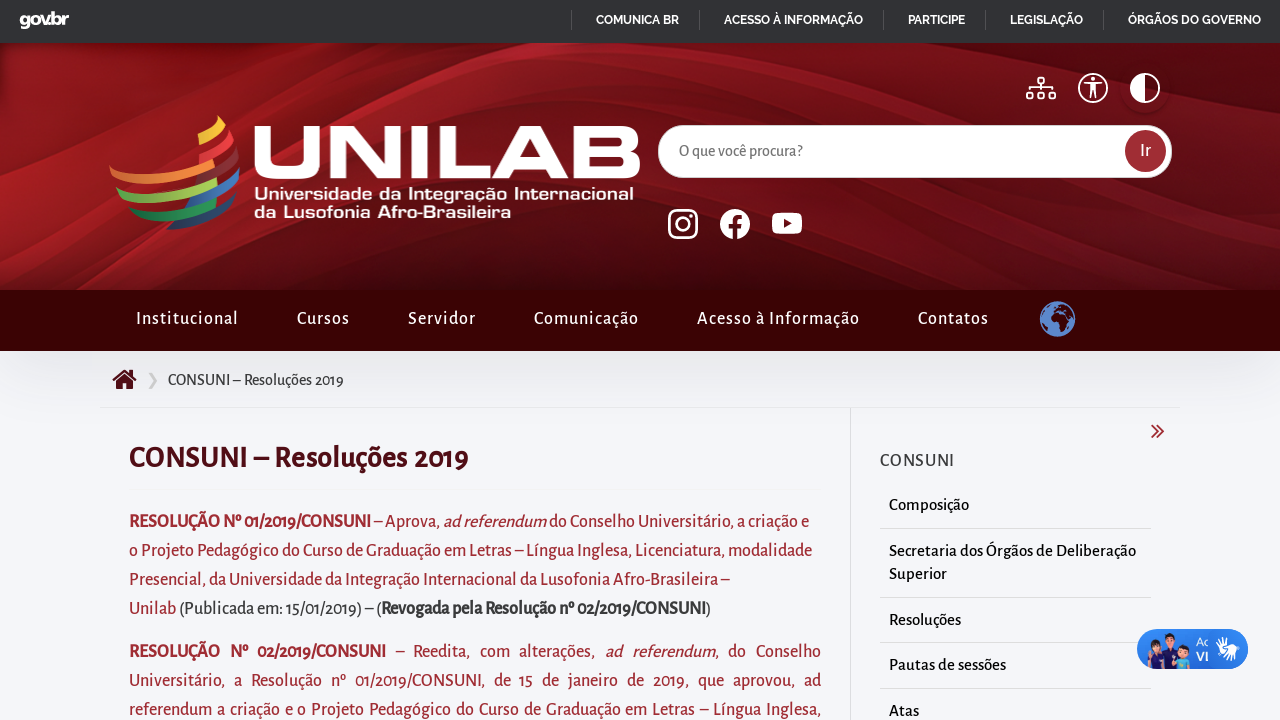

--- FILE ---
content_type: text/html; charset=UTF-8
request_url: https://unilab.edu.br/consuni-resolucoes-2019/
body_size: 17680
content:
<!DOCTYPE html>
<html lang="pt-BR">
    <head>
        <meta charset="UTF-8">
        
        <meta name="author" content="Rafael Oliveira, Seção de Portais e Aplicações WEB (SPA/DSI/DTI/Unilab)" />
        <meta name="description" content="Universidade Brasileira alinhada à integração com os países membros da Comunidade dos Países de Língua Portuguesa (CPLP)" />
        <meta name="keywords" content="Universidade da Integração Internacional da Lusofonia Afro-Brasileira, Unilab, CPLP, Portal da Unilab, Universidade Pública Federal, Lusofonia, Afro-Brasileira, Campus, Dos, Malês, Extensão, São, Francisco, Do, Conde, Estudantes, Pesquisa" />
        
        <meta name="mobile-web-app-capable" content="yes">
        <meta name="viewport" content="width=device-width,initial-scale=1.0,user-scalable=yes" />
        <meta name="robots" content="index,follow,noodp" />

        <meta name="theme-color" content="#313235">
        <meta name="apple-mobile-web-app-status-bar-style" content="#313235">
        <meta name="msapplication-navbutton-color" content="#313235">

        <link rel="apple-touch-icon" sizes="180x180" href="https://unilab.edu.br/wp-content/themes/tema-portal-unilab/assets/icon/apple-touch-icon.png">
        <link rel="icon" type="image/png" sizes="32x32" href="https://unilab.edu.br/wp-content/themes/tema-portal-unilab/assets/icon/favicon-32x32.png">
        <link rel="icon" type="image/png" sizes="16x16" href="https://unilab.edu.br/wp-content/themes/tema-portal-unilab/assets/icon/favicon-16x16.png">
		<link rel="manifest" href="https://unilab.edu.br/wp-content/themes/tema-portal-unilab/site.webmanifest">
        <title>CONSUNI – Resoluções 2019 &#8211; Universidade da Integração Internacional da Lusofonia Afro-Brasileira</title>
<meta name='robots' content='max-image-preview:large' />
	<style>img:is([sizes="auto" i], [sizes^="auto," i]) { contain-intrinsic-size: 3000px 1500px }</style>
	<link rel="alternate" type="application/rss+xml" title="Feed para Universidade da Integração Internacional da Lusofonia Afro-Brasileira &raquo;" href="https://unilab.edu.br/feed/" />
<link rel="alternate" type="application/rss+xml" title="Feed de comentários para Universidade da Integração Internacional da Lusofonia Afro-Brasileira &raquo;" href="https://unilab.edu.br/comments/feed/" />
<link rel='stylesheet' id='wp-block-library-css' href='https://unilab.edu.br/wp-includes/css/dist/block-library/style.min.css?ver=74d51e4c20c0aa377789d0ab3823c0b6' media='all' />
<style id='wp-block-library-theme-inline-css'>
.wp-block-audio :where(figcaption){color:#555;font-size:13px;text-align:center}.is-dark-theme .wp-block-audio :where(figcaption){color:#ffffffa6}.wp-block-audio{margin:0 0 1em}.wp-block-code{border:1px solid #ccc;border-radius:4px;font-family:Menlo,Consolas,monaco,monospace;padding:.8em 1em}.wp-block-embed :where(figcaption){color:#555;font-size:13px;text-align:center}.is-dark-theme .wp-block-embed :where(figcaption){color:#ffffffa6}.wp-block-embed{margin:0 0 1em}.blocks-gallery-caption{color:#555;font-size:13px;text-align:center}.is-dark-theme .blocks-gallery-caption{color:#ffffffa6}:root :where(.wp-block-image figcaption){color:#555;font-size:13px;text-align:center}.is-dark-theme :root :where(.wp-block-image figcaption){color:#ffffffa6}.wp-block-image{margin:0 0 1em}.wp-block-pullquote{border-bottom:4px solid;border-top:4px solid;color:currentColor;margin-bottom:1.75em}.wp-block-pullquote cite,.wp-block-pullquote footer,.wp-block-pullquote__citation{color:currentColor;font-size:.8125em;font-style:normal;text-transform:uppercase}.wp-block-quote{border-left:.25em solid;margin:0 0 1.75em;padding-left:1em}.wp-block-quote cite,.wp-block-quote footer{color:currentColor;font-size:.8125em;font-style:normal;position:relative}.wp-block-quote:where(.has-text-align-right){border-left:none;border-right:.25em solid;padding-left:0;padding-right:1em}.wp-block-quote:where(.has-text-align-center){border:none;padding-left:0}.wp-block-quote.is-large,.wp-block-quote.is-style-large,.wp-block-quote:where(.is-style-plain){border:none}.wp-block-search .wp-block-search__label{font-weight:700}.wp-block-search__button{border:1px solid #ccc;padding:.375em .625em}:where(.wp-block-group.has-background){padding:1.25em 2.375em}.wp-block-separator.has-css-opacity{opacity:.4}.wp-block-separator{border:none;border-bottom:2px solid;margin-left:auto;margin-right:auto}.wp-block-separator.has-alpha-channel-opacity{opacity:1}.wp-block-separator:not(.is-style-wide):not(.is-style-dots){width:100px}.wp-block-separator.has-background:not(.is-style-dots){border-bottom:none;height:1px}.wp-block-separator.has-background:not(.is-style-wide):not(.is-style-dots){height:2px}.wp-block-table{margin:0 0 1em}.wp-block-table td,.wp-block-table th{word-break:normal}.wp-block-table :where(figcaption){color:#555;font-size:13px;text-align:center}.is-dark-theme .wp-block-table :where(figcaption){color:#ffffffa6}.wp-block-video :where(figcaption){color:#555;font-size:13px;text-align:center}.is-dark-theme .wp-block-video :where(figcaption){color:#ffffffa6}.wp-block-video{margin:0 0 1em}:root :where(.wp-block-template-part.has-background){margin-bottom:0;margin-top:0;padding:1.25em 2.375em}
</style>
<style id='global-styles-inline-css'>
:root{--wp--preset--aspect-ratio--square: 1;--wp--preset--aspect-ratio--4-3: 4/3;--wp--preset--aspect-ratio--3-4: 3/4;--wp--preset--aspect-ratio--3-2: 3/2;--wp--preset--aspect-ratio--2-3: 2/3;--wp--preset--aspect-ratio--16-9: 16/9;--wp--preset--aspect-ratio--9-16: 9/16;--wp--preset--color--black: #000000;--wp--preset--color--cyan-bluish-gray: #abb8c3;--wp--preset--color--white: #ffffff;--wp--preset--color--pale-pink: #f78da7;--wp--preset--color--vivid-red: #cf2e2e;--wp--preset--color--luminous-vivid-orange: #ff6900;--wp--preset--color--luminous-vivid-amber: #fcb900;--wp--preset--color--light-green-cyan: #7bdcb5;--wp--preset--color--vivid-green-cyan: #00d084;--wp--preset--color--pale-cyan-blue: #8ed1fc;--wp--preset--color--vivid-cyan-blue: #0693e3;--wp--preset--color--vivid-purple: #9b51e0;--wp--preset--color--cor-tema-tonalidade-1: #DFA6A9;--wp--preset--color--cor-tema-tonalidade-2: #A54951;--wp--preset--color--cor-tema-tonalidade-3: #A02D34;--wp--preset--color--cor-tema-tonalidade-4: #6D1F26;--wp--preset--color--cor-tema-tonalidade-5: #510E16;--wp--preset--color--cor-mais-clara: #FFFFFF;--wp--preset--color--cor-mais-escura: #000000;--wp--preset--color--cor-de-fundo-da-pagina: #F5F6F9;--wp--preset--color--cor-de-texto-padrao: #3A3B3C;--wp--preset--color--cor-cinza-padrao: #D3D3D3;--wp--preset--color--cor-de-link-contraste: #FFFF00;--wp--preset--gradient--vivid-cyan-blue-to-vivid-purple: linear-gradient(135deg,rgba(6,147,227,1) 0%,rgb(155,81,224) 100%);--wp--preset--gradient--light-green-cyan-to-vivid-green-cyan: linear-gradient(135deg,rgb(122,220,180) 0%,rgb(0,208,130) 100%);--wp--preset--gradient--luminous-vivid-amber-to-luminous-vivid-orange: linear-gradient(135deg,rgba(252,185,0,1) 0%,rgba(255,105,0,1) 100%);--wp--preset--gradient--luminous-vivid-orange-to-vivid-red: linear-gradient(135deg,rgba(255,105,0,1) 0%,rgb(207,46,46) 100%);--wp--preset--gradient--very-light-gray-to-cyan-bluish-gray: linear-gradient(135deg,rgb(238,238,238) 0%,rgb(169,184,195) 100%);--wp--preset--gradient--cool-to-warm-spectrum: linear-gradient(135deg,rgb(74,234,220) 0%,rgb(151,120,209) 20%,rgb(207,42,186) 40%,rgb(238,44,130) 60%,rgb(251,105,98) 80%,rgb(254,248,76) 100%);--wp--preset--gradient--blush-light-purple: linear-gradient(135deg,rgb(255,206,236) 0%,rgb(152,150,240) 100%);--wp--preset--gradient--blush-bordeaux: linear-gradient(135deg,rgb(254,205,165) 0%,rgb(254,45,45) 50%,rgb(107,0,62) 100%);--wp--preset--gradient--luminous-dusk: linear-gradient(135deg,rgb(255,203,112) 0%,rgb(199,81,192) 50%,rgb(65,88,208) 100%);--wp--preset--gradient--pale-ocean: linear-gradient(135deg,rgb(255,245,203) 0%,rgb(182,227,212) 50%,rgb(51,167,181) 100%);--wp--preset--gradient--electric-grass: linear-gradient(135deg,rgb(202,248,128) 0%,rgb(113,206,126) 100%);--wp--preset--gradient--midnight: linear-gradient(135deg,rgb(2,3,129) 0%,rgb(40,116,252) 100%);--wp--preset--font-size--small: 13px;--wp--preset--font-size--medium: 20px;--wp--preset--font-size--large: 36px;--wp--preset--font-size--x-large: 42px;--wp--preset--spacing--20: 0.44rem;--wp--preset--spacing--30: 0.67rem;--wp--preset--spacing--40: 1rem;--wp--preset--spacing--50: 1.5rem;--wp--preset--spacing--60: 2.25rem;--wp--preset--spacing--70: 3.38rem;--wp--preset--spacing--80: 5.06rem;--wp--preset--shadow--natural: 6px 6px 9px rgba(0, 0, 0, 0.2);--wp--preset--shadow--deep: 12px 12px 50px rgba(0, 0, 0, 0.4);--wp--preset--shadow--sharp: 6px 6px 0px rgba(0, 0, 0, 0.2);--wp--preset--shadow--outlined: 6px 6px 0px -3px rgba(255, 255, 255, 1), 6px 6px rgba(0, 0, 0, 1);--wp--preset--shadow--crisp: 6px 6px 0px rgba(0, 0, 0, 1);}:root { --wp--style--global--content-size: 1080px;--wp--style--global--wide-size: 1360px; }:where(body) { margin: 0; }.wp-site-blocks > .alignleft { float: left; margin-right: 2em; }.wp-site-blocks > .alignright { float: right; margin-left: 2em; }.wp-site-blocks > .aligncenter { justify-content: center; margin-left: auto; margin-right: auto; }:where(.wp-site-blocks) > * { margin-block-start: 24px; margin-block-end: 0; }:where(.wp-site-blocks) > :first-child { margin-block-start: 0; }:where(.wp-site-blocks) > :last-child { margin-block-end: 0; }:root { --wp--style--block-gap: 24px; }:root :where(.is-layout-flow) > :first-child{margin-block-start: 0;}:root :where(.is-layout-flow) > :last-child{margin-block-end: 0;}:root :where(.is-layout-flow) > *{margin-block-start: 24px;margin-block-end: 0;}:root :where(.is-layout-constrained) > :first-child{margin-block-start: 0;}:root :where(.is-layout-constrained) > :last-child{margin-block-end: 0;}:root :where(.is-layout-constrained) > *{margin-block-start: 24px;margin-block-end: 0;}:root :where(.is-layout-flex){gap: 24px;}:root :where(.is-layout-grid){gap: 24px;}.is-layout-flow > .alignleft{float: left;margin-inline-start: 0;margin-inline-end: 2em;}.is-layout-flow > .alignright{float: right;margin-inline-start: 2em;margin-inline-end: 0;}.is-layout-flow > .aligncenter{margin-left: auto !important;margin-right: auto !important;}.is-layout-constrained > .alignleft{float: left;margin-inline-start: 0;margin-inline-end: 2em;}.is-layout-constrained > .alignright{float: right;margin-inline-start: 2em;margin-inline-end: 0;}.is-layout-constrained > .aligncenter{margin-left: auto !important;margin-right: auto !important;}.is-layout-constrained > :where(:not(.alignleft):not(.alignright):not(.alignfull)){max-width: var(--wp--style--global--content-size);margin-left: auto !important;margin-right: auto !important;}.is-layout-constrained > .alignwide{max-width: var(--wp--style--global--wide-size);}body .is-layout-flex{display: flex;}.is-layout-flex{flex-wrap: wrap;align-items: center;}.is-layout-flex > :is(*, div){margin: 0;}body .is-layout-grid{display: grid;}.is-layout-grid > :is(*, div){margin: 0;}body{background-color: var(--wp--preset--color--cor-de-fundo-da-pagina);color: var(--wp--preset--color--cor-de-texto-padrao);padding-top: 0px;padding-right: 0px;padding-bottom: 0px;padding-left: 0px;}a:where(:not(.wp-element-button)){text-decoration: underline;}:root :where(.wp-element-button, .wp-block-button__link){background-color: #32373c;border-width: 0;color: #fff;font-family: inherit;font-size: inherit;line-height: inherit;padding: calc(0.667em + 2px) calc(1.333em + 2px);text-decoration: none;}.has-black-color{color: var(--wp--preset--color--black) !important;}.has-cyan-bluish-gray-color{color: var(--wp--preset--color--cyan-bluish-gray) !important;}.has-white-color{color: var(--wp--preset--color--white) !important;}.has-pale-pink-color{color: var(--wp--preset--color--pale-pink) !important;}.has-vivid-red-color{color: var(--wp--preset--color--vivid-red) !important;}.has-luminous-vivid-orange-color{color: var(--wp--preset--color--luminous-vivid-orange) !important;}.has-luminous-vivid-amber-color{color: var(--wp--preset--color--luminous-vivid-amber) !important;}.has-light-green-cyan-color{color: var(--wp--preset--color--light-green-cyan) !important;}.has-vivid-green-cyan-color{color: var(--wp--preset--color--vivid-green-cyan) !important;}.has-pale-cyan-blue-color{color: var(--wp--preset--color--pale-cyan-blue) !important;}.has-vivid-cyan-blue-color{color: var(--wp--preset--color--vivid-cyan-blue) !important;}.has-vivid-purple-color{color: var(--wp--preset--color--vivid-purple) !important;}.has-cor-tema-tonalidade-1-color{color: var(--wp--preset--color--cor-tema-tonalidade-1) !important;}.has-cor-tema-tonalidade-2-color{color: var(--wp--preset--color--cor-tema-tonalidade-2) !important;}.has-cor-tema-tonalidade-3-color{color: var(--wp--preset--color--cor-tema-tonalidade-3) !important;}.has-cor-tema-tonalidade-4-color{color: var(--wp--preset--color--cor-tema-tonalidade-4) !important;}.has-cor-tema-tonalidade-5-color{color: var(--wp--preset--color--cor-tema-tonalidade-5) !important;}.has-cor-mais-clara-color{color: var(--wp--preset--color--cor-mais-clara) !important;}.has-cor-mais-escura-color{color: var(--wp--preset--color--cor-mais-escura) !important;}.has-cor-de-fundo-da-pagina-color{color: var(--wp--preset--color--cor-de-fundo-da-pagina) !important;}.has-cor-de-texto-padrao-color{color: var(--wp--preset--color--cor-de-texto-padrao) !important;}.has-cor-cinza-padrao-color{color: var(--wp--preset--color--cor-cinza-padrao) !important;}.has-cor-de-link-contraste-color{color: var(--wp--preset--color--cor-de-link-contraste) !important;}.has-black-background-color{background-color: var(--wp--preset--color--black) !important;}.has-cyan-bluish-gray-background-color{background-color: var(--wp--preset--color--cyan-bluish-gray) !important;}.has-white-background-color{background-color: var(--wp--preset--color--white) !important;}.has-pale-pink-background-color{background-color: var(--wp--preset--color--pale-pink) !important;}.has-vivid-red-background-color{background-color: var(--wp--preset--color--vivid-red) !important;}.has-luminous-vivid-orange-background-color{background-color: var(--wp--preset--color--luminous-vivid-orange) !important;}.has-luminous-vivid-amber-background-color{background-color: var(--wp--preset--color--luminous-vivid-amber) !important;}.has-light-green-cyan-background-color{background-color: var(--wp--preset--color--light-green-cyan) !important;}.has-vivid-green-cyan-background-color{background-color: var(--wp--preset--color--vivid-green-cyan) !important;}.has-pale-cyan-blue-background-color{background-color: var(--wp--preset--color--pale-cyan-blue) !important;}.has-vivid-cyan-blue-background-color{background-color: var(--wp--preset--color--vivid-cyan-blue) !important;}.has-vivid-purple-background-color{background-color: var(--wp--preset--color--vivid-purple) !important;}.has-cor-tema-tonalidade-1-background-color{background-color: var(--wp--preset--color--cor-tema-tonalidade-1) !important;}.has-cor-tema-tonalidade-2-background-color{background-color: var(--wp--preset--color--cor-tema-tonalidade-2) !important;}.has-cor-tema-tonalidade-3-background-color{background-color: var(--wp--preset--color--cor-tema-tonalidade-3) !important;}.has-cor-tema-tonalidade-4-background-color{background-color: var(--wp--preset--color--cor-tema-tonalidade-4) !important;}.has-cor-tema-tonalidade-5-background-color{background-color: var(--wp--preset--color--cor-tema-tonalidade-5) !important;}.has-cor-mais-clara-background-color{background-color: var(--wp--preset--color--cor-mais-clara) !important;}.has-cor-mais-escura-background-color{background-color: var(--wp--preset--color--cor-mais-escura) !important;}.has-cor-de-fundo-da-pagina-background-color{background-color: var(--wp--preset--color--cor-de-fundo-da-pagina) !important;}.has-cor-de-texto-padrao-background-color{background-color: var(--wp--preset--color--cor-de-texto-padrao) !important;}.has-cor-cinza-padrao-background-color{background-color: var(--wp--preset--color--cor-cinza-padrao) !important;}.has-cor-de-link-contraste-background-color{background-color: var(--wp--preset--color--cor-de-link-contraste) !important;}.has-black-border-color{border-color: var(--wp--preset--color--black) !important;}.has-cyan-bluish-gray-border-color{border-color: var(--wp--preset--color--cyan-bluish-gray) !important;}.has-white-border-color{border-color: var(--wp--preset--color--white) !important;}.has-pale-pink-border-color{border-color: var(--wp--preset--color--pale-pink) !important;}.has-vivid-red-border-color{border-color: var(--wp--preset--color--vivid-red) !important;}.has-luminous-vivid-orange-border-color{border-color: var(--wp--preset--color--luminous-vivid-orange) !important;}.has-luminous-vivid-amber-border-color{border-color: var(--wp--preset--color--luminous-vivid-amber) !important;}.has-light-green-cyan-border-color{border-color: var(--wp--preset--color--light-green-cyan) !important;}.has-vivid-green-cyan-border-color{border-color: var(--wp--preset--color--vivid-green-cyan) !important;}.has-pale-cyan-blue-border-color{border-color: var(--wp--preset--color--pale-cyan-blue) !important;}.has-vivid-cyan-blue-border-color{border-color: var(--wp--preset--color--vivid-cyan-blue) !important;}.has-vivid-purple-border-color{border-color: var(--wp--preset--color--vivid-purple) !important;}.has-cor-tema-tonalidade-1-border-color{border-color: var(--wp--preset--color--cor-tema-tonalidade-1) !important;}.has-cor-tema-tonalidade-2-border-color{border-color: var(--wp--preset--color--cor-tema-tonalidade-2) !important;}.has-cor-tema-tonalidade-3-border-color{border-color: var(--wp--preset--color--cor-tema-tonalidade-3) !important;}.has-cor-tema-tonalidade-4-border-color{border-color: var(--wp--preset--color--cor-tema-tonalidade-4) !important;}.has-cor-tema-tonalidade-5-border-color{border-color: var(--wp--preset--color--cor-tema-tonalidade-5) !important;}.has-cor-mais-clara-border-color{border-color: var(--wp--preset--color--cor-mais-clara) !important;}.has-cor-mais-escura-border-color{border-color: var(--wp--preset--color--cor-mais-escura) !important;}.has-cor-de-fundo-da-pagina-border-color{border-color: var(--wp--preset--color--cor-de-fundo-da-pagina) !important;}.has-cor-de-texto-padrao-border-color{border-color: var(--wp--preset--color--cor-de-texto-padrao) !important;}.has-cor-cinza-padrao-border-color{border-color: var(--wp--preset--color--cor-cinza-padrao) !important;}.has-cor-de-link-contraste-border-color{border-color: var(--wp--preset--color--cor-de-link-contraste) !important;}.has-vivid-cyan-blue-to-vivid-purple-gradient-background{background: var(--wp--preset--gradient--vivid-cyan-blue-to-vivid-purple) !important;}.has-light-green-cyan-to-vivid-green-cyan-gradient-background{background: var(--wp--preset--gradient--light-green-cyan-to-vivid-green-cyan) !important;}.has-luminous-vivid-amber-to-luminous-vivid-orange-gradient-background{background: var(--wp--preset--gradient--luminous-vivid-amber-to-luminous-vivid-orange) !important;}.has-luminous-vivid-orange-to-vivid-red-gradient-background{background: var(--wp--preset--gradient--luminous-vivid-orange-to-vivid-red) !important;}.has-very-light-gray-to-cyan-bluish-gray-gradient-background{background: var(--wp--preset--gradient--very-light-gray-to-cyan-bluish-gray) !important;}.has-cool-to-warm-spectrum-gradient-background{background: var(--wp--preset--gradient--cool-to-warm-spectrum) !important;}.has-blush-light-purple-gradient-background{background: var(--wp--preset--gradient--blush-light-purple) !important;}.has-blush-bordeaux-gradient-background{background: var(--wp--preset--gradient--blush-bordeaux) !important;}.has-luminous-dusk-gradient-background{background: var(--wp--preset--gradient--luminous-dusk) !important;}.has-pale-ocean-gradient-background{background: var(--wp--preset--gradient--pale-ocean) !important;}.has-electric-grass-gradient-background{background: var(--wp--preset--gradient--electric-grass) !important;}.has-midnight-gradient-background{background: var(--wp--preset--gradient--midnight) !important;}.has-small-font-size{font-size: var(--wp--preset--font-size--small) !important;}.has-medium-font-size{font-size: var(--wp--preset--font-size--medium) !important;}.has-large-font-size{font-size: var(--wp--preset--font-size--large) !important;}.has-x-large-font-size{font-size: var(--wp--preset--font-size--x-large) !important;}
:root :where(.wp-block-pullquote){font-size: 1.5em;line-height: 1.6;}
</style>
<link rel='stylesheet' id='atalhos-em-card-css' href='https://unilab.edu.br/wp-content/plugins/atalhos-homepage-unilab/public/css/atalhos-em-card.css?ver=2.0.0' media='all' />
<link rel='stylesheet' id='searchandfilter-css' href='https://unilab.edu.br/wp-content/plugins/search-filter/style.css?ver=1' media='all' />
<link rel='stylesheet' id='bg-shce-genericons-css' href='https://unilab.edu.br/wp-content/plugins/show-hidecollapse-expand/assets/css/genericons/genericons.css?ver=74d51e4c20c0aa377789d0ab3823c0b6' media='all' />
<link rel='stylesheet' id='bg-show-hide-css' href='https://unilab.edu.br/wp-content/plugins/show-hidecollapse-expand/assets/css/bg-show-hide.css?ver=74d51e4c20c0aa377789d0ab3823c0b6' media='all' />
<link rel='stylesheet' id='tema-portal-unilab-bootstrap-css' href='https://unilab.edu.br/wp-content/themes/tema-portal-unilab/lib/bootstrap/css/bootstrap.min.css?ver=4.0.0' media='all' />
<link rel='stylesheet' id='tema-portal-unilab-macisso-css' href='https://unilab.edu.br/wp-content/themes/tema-portal-unilab/lib/macisso/styles.css?ver=1761768298' media='all' />
<link rel='stylesheet' id='tema-portal-unilab-style-css' href='https://unilab.edu.br/wp-content/themes/tema-portal-unilab/style.css?ver=1763037164' media='all' />
<link rel='stylesheet' id='tema-portal-unilab-tema-css' href='https://unilab.edu.br/wp-content/themes/tema-portal-unilab/dist/css/tema.min.css?ver=1763037402' media='all' />
<link rel='stylesheet' id='tablepress-default-css' href='https://unilab.edu.br/wp-content/plugins/tablepress/css/build/default.css?ver=3.2.5' media='all' />
<link rel='stylesheet' id='ics-calendar-css' href='https://unilab.edu.br/wp-content/plugins/ics-calendar/assets/style.min.css?ver=11.7.0.1' media='all' />
<script src="https://unilab.edu.br/wp-includes/js/jquery/jquery.min.js?ver=3.7.1" id="jquery-core-js"></script>
<script src="https://unilab.edu.br/wp-includes/js/jquery/jquery-migrate.min.js?ver=3.4.1" id="jquery-migrate-js"></script>
<script id="jquery-js-before">
window.$ = window.jQuery;
</script>
<link rel="https://api.w.org/" href="https://unilab.edu.br/wp-json/" /><link rel="alternate" title="JSON" type="application/json" href="https://unilab.edu.br/wp-json/wp/v2/pages/104882" /><link rel="EditURI" type="application/rsd+xml" title="RSD" href="https://unilab.edu.br/xmlrpc.php?rsd" />

<link rel="canonical" href="https://unilab.edu.br/consuni-resolucoes-2019/" />
<link rel='shortlink' href='https://unilab.edu.br/?p=104882' />
<link rel="alternate" title="oEmbed (JSON)" type="application/json+oembed" href="https://unilab.edu.br/wp-json/oembed/1.0/embed?url=https%3A%2F%2Funilab.edu.br%2Fconsuni-resolucoes-2019%2F" />
<link rel="alternate" title="oEmbed (XML)" type="text/xml+oembed" href="https://unilab.edu.br/wp-json/oembed/1.0/embed?url=https%3A%2F%2Funilab.edu.br%2Fconsuni-resolucoes-2019%2F&#038;format=xml" />
    </head>

    <body class="wp-singular page-template-default page page-id-104882 wp-embed-responsive wp-theme-tema-portal-unilab">
        
        <div id="acessibilidade" class="ocultar">
            <ul>
                <li><a href="#conteudo" accesskey="1" title="Ir para o conteúdo">Pular para o início do conteúdo principal da página</a></li>
                <li><a href="#menu" accesskey="2" title="Ir para o menu">Acessar diretamente o menu principal</a></li>
                <li><a href="#busca" accesskey="3" title="Ir para a busca" id="link_busca">Acessar diretamente à área para realizar buscas internas</a></li>
                <li><a href="#rodape" accesskey="4" title="Ir para o rodapé">Acessar diretamente as informações postas no rodapé</a></li>
            </ul>
            <span id="topo" aria-hidden="true" class="ocultar">Topo do site</span>
        </div>
        <div id="template">
            <noscript>
                <div class="grade sem-espaco-interno tema-bg-5">
                    <div class="linha">
                        <div class="doze-colunas">
                            <div class="notificacao alerta centralizado">
                                Você está acessando este site com o javascript desabilitado e vários recursos podem não funcionar corretamente.
                            </div>
                        </div>
                    </div>
                </div>
            </noscript>
            
            <div id="site" class="grade espaco-interno">
                <div id="cabecalho">
                    <nav class="navbar navbar-expand-md">
                        <div class="resolucao">
                            <header>
                                <a href="https://unilab.edu.br" title="Ir à página inicial" id="link-unilab"><h1><span class="ocultar">Universidade da Integração Internacional da Lusofonia Afro-Brasileira</span><img src="https://unilab.edu.br/wp-content/themes/tema-portal-unilab/assets/img/logo-unilab.png" alt="Logomarca da Unilab" class="imagem-responsiva" /></h1></a>                                <button class="navbar-toggler float-right" type="button" data-toggle="collapse" data-target="#bs-example-navbar-collapse-1" aria-controls="bs-example-navbar-collapse-1" aria-expanded="false" aria-label="Alternar menu principal" title="Alternar exibição do menu principal">
                                    <svg xmlns="http://www.w3.org/2000/svg" width="33" height="40" fill="currentColor" class="bi bi-list" viewBox="0 0 16 16">
                                        <path fill-rule="evenodd" d="M2.5 11.5A.5.5 0 0 1 3 11h10a.5.5 0 0 1 0 1H3a.5.5 0 0 1-.5-.5zm0-4A.5.5 0 0 1 3 7h10a.5.5 0 0 1 0 1H3a.5.5 0 0 1-.5-.5zm0-4A.5.5 0 0 1 3 3h10a.5.5 0 0 1 0 1H3a.5.5 0 0 1-.5-.5z" />
                                    </svg>
                                </button>

                                <a href="#collapseOpcoes" id="alternar-opcoes-topo" class="icone-topo d-md-none" data-toggle="collapse" aria-expanded="false" aria-controls="collapseOpcoes" aria-label="Apresentar mais/menos opções" title="Alternar exibição das opções do portal">
                                    <span class="ocultar">Ícone para alternar apresentação de mais opções no topo do portal</span>
                                    <svg xmlns="http://www.w3.org/2000/svg" width="30" height="40" fill="currentColor" class="bi bi-grid-fill" viewBox="0 0 16 16">
                                        <path d="M1 2.5A1.5 1.5 0 0 1 2.5 1h3A1.5 1.5 0 0 1 7 2.5v3A1.5 1.5 0 0 1 5.5 7h-3A1.5 1.5 0 0 1 1 5.5v-3zm8 0A1.5 1.5 0 0 1 10.5 1h3A1.5 1.5 0 0 1 15 2.5v3A1.5 1.5 0 0 1 13.5 7h-3A1.5 1.5 0 0 1 9 5.5v-3zm-8 8A1.5 1.5 0 0 1 2.5 9h3A1.5 1.5 0 0 1 7 10.5v3A1.5 1.5 0 0 1 5.5 15h-3A1.5 1.5 0 0 1 1 13.5v-3zm8 0A1.5 1.5 0 0 1 10.5 9h3a1.5 1.5 0 0 1 1.5 1.5v3a1.5 1.5 0 0 1-1.5 1.5h-3A1.5 1.5 0 0 1 9 13.5v-3z"/>
                                    </svg>
                                </a>
                                <div class="collapse d-md-block" id="collapseOpcoes">    
                                    <div class="segunda-parte">
                                        <button class="icone-topo" id="alto-contraste" title="Alternar cores e alto contraste">
                                            <svg xmlns="http://www.w3.org/2000/svg" width="30" height="40" fill="currentColor" class="bi bi-circle-half" viewBox="0 0 16 16">
                                                <path fill-rule="evenodd" d="M8 15V1a7 7 0 1 1 0 14zm0 1A8 8 0 1 1 8 0a8 8 0 0 1 0 16z" />
                                            </svg>
                                        </button>
										<a href="https://unilab.edu.br/?pagina=acessibilidade" class="icone-topo paginas-internas" title="Página sobre acessibilidade">
											<svg xmlns="http://www.w3.org/2000/svg" width="30" height="40" fill="currentColor" class="bi bi-universal-access-circle" viewBox="0 0 16 16">
											  <path d="M8 4.143A1.071 1.071 0 1 0 8 2a1.071 1.071 0 0 0 0 2.143Zm-4.668 1.47 3.24.316v2.5l-.323 4.585A.383.383 0 0 0 7 13.14l.826-4.017c.045-.18.301-.18.346 0L9 13.139a.383.383 0 0 0 .752-.125L9.43 8.43v-2.5l3.239-.316a.38.38 0 0 0-.047-.756H3.379a.38.38 0 0 0-.047.756Z"/>
											  <path d="M8 0a8 8 0 1 0 0 16A8 8 0 0 0 8 0ZM1 8a7 7 0 1 1 14 0A7 7 0 0 1 1 8Z"/>
											</svg>
											<span class="ocultar">Acessibilidade</span>
										</a>
										<a href="https://unilab.edu.br/?pagina=mapa-do-site" class="icone-topo paginas-internas" title="Página com o Sumário do Conteúdo">
											<svg xmlns="http://www.w3.org/2000/svg" width="30" height="40" fill="currentColor" class="bi bi-diagram-3" viewBox="0 0 16 16">
                                                <path fill-rule="evenodd" d="M6 3.5A1.5 1.5 0 0 1 7.5 2h1A1.5 1.5 0 0 1 10 3.5v1A1.5 1.5 0 0 1 8.5 6v1H14a.5.5 0 0 1 .5.5v1a.5.5 0 0 1-1 0V8h-5v.5a.5.5 0 0 1-1 0V8h-5v.5a.5.5 0 0 1-1 0v-1A.5.5 0 0 1 2 7h5.5V6A1.5 1.5 0 0 1 6 4.5zM8.5 5a.5.5 0 0 0 .5-.5v-1a.5.5 0 0 0-.5-.5h-1a.5.5 0 0 0-.5.5v1a.5.5 0 0 0 .5.5zM0 11.5A1.5 1.5 0 0 1 1.5 10h1A1.5 1.5 0 0 1 4 11.5v1A1.5 1.5 0 0 1 2.5 14h-1A1.5 1.5 0 0 1 0 12.5zm1.5-.5a.5.5 0 0 0-.5.5v1a.5.5 0 0 0 .5.5h1a.5.5 0 0 0 .5-.5v-1a.5.5 0 0 0-.5-.5zm4.5.5A1.5 1.5 0 0 1 7.5 10h1a1.5 1.5 0 0 1 1.5 1.5v1A1.5 1.5 0 0 1 8.5 14h-1A1.5 1.5 0 0 1 6 12.5zm1.5-.5a.5.5 0 0 0-.5.5v1a.5.5 0 0 0 .5.5h1a.5.5 0 0 0 .5-.5v-1a.5.5 0 0 0-.5-.5zm4.5.5a1.5 1.5 0 0 1 1.5-1.5h1a1.5 1.5 0 0 1 1.5 1.5v1a1.5 1.5 0 0 1-1.5 1.5h-1a1.5 1.5 0 0 1-1.5-1.5zm1.5-.5a.5.5 0 0 0-.5.5v1a.5.5 0 0 0 .5.5h1a.5.5 0 0 0 .5-.5v-1a.5.5 0 0 0-.5-.5z"/>
                                            </svg>
											<span class="ocultar">Mapa do site</span>
										</a>
										<!-- <ul class="mais-contatos">
                                            <li>
                                                <a href="https://unilab.edu.br/?pagina=mapa-do-site" title="Visão geral do conteúdo disponível">
                                                    Mapa do site
                                                </a>
                                            </li>
                                        </ul> -->
                                    </div>
                                    <div class="segunda-parte">
                                        <div id="pesquisa">
                                            <form method="get" action="https://unilab.edu.br" role="search">
                                                <fieldset>
                                                    <legend class="ocultar">Busca interna no portal</legend>
                                                    <label for="busca" class="sem-rotulo"><span>Campo principal de pesquisa no site</span>        </label>
                                                    <input type="search" name="s" id="busca" value="" placeholder="O que você procura?" title="Digite parte do conteúdo que busca e após tecle Enter ou clique no botão Ir." />
                                                    <input id="ir" type="submit" value="Ir" />
                                                </fieldset>
                                            </form>
                                        </div>                                    
                                    </div>
                                    <div class="segunda-parte">
                                        <ul id="redes-sociais">
                                            <li>
                                                <a href="https://www.instagram.com/unilab.oficial" title="Instagram da Unilab (abre em uma nova aba)" class="icone-topo" target="_blank">
                                                    <span class="ocultar">Link para a conta da Unilab no Instagram</span>
                                                    <svg xmlns="http://www.w3.org/2000/svg" width="30" height="40" fill="currentColor" class="bi bi-instagram" viewBox="0 0 16 16">
                                                        <path d="M8 0C5.829 0 5.556.01 4.703.048 3.85.088 3.269.222 2.76.42a3.917 3.917 0 0 0-1.417.923A3.927 3.927 0 0 0 .42 2.76C.222 3.268.087 3.85.048 4.7.01 5.555 0 5.827 0 8.001c0 2.172.01 2.444.048 3.297.04.852.174 1.433.372 1.942.205.526.478.972.923 1.417.444.445.89.719 1.416.923.51.198 1.09.333 1.942.372C5.555 15.99 5.827 16 8 16s2.444-.01 3.298-.048c.851-.04 1.434-.174 1.943-.372a3.916 3.916 0 0 0 1.416-.923c.445-.445.718-.891.923-1.417.197-.509.332-1.09.372-1.942C15.99 10.445 16 10.173 16 8s-.01-2.445-.048-3.299c-.04-.851-.175-1.433-.372-1.941a3.926 3.926 0 0 0-.923-1.417A3.911 3.911 0 0 0 13.24.42c-.51-.198-1.092-.333-1.943-.372C10.443.01 10.172 0 7.998 0h.003zm-.717 1.442h.718c2.136 0 2.389.007 3.232.046.78.035 1.204.166 1.486.275.373.145.64.319.92.599.28.28.453.546.598.92.11.281.24.705.275 1.485.039.843.047 1.096.047 3.231s-.008 2.389-.047 3.232c-.035.78-.166 1.203-.275 1.485a2.47 2.47 0 0 1-.599.919c-.28.28-.546.453-.92.598-.28.11-.704.24-1.485.276-.843.038-1.096.047-3.232.047s-2.39-.009-3.233-.047c-.78-.036-1.203-.166-1.485-.276a2.478 2.478 0 0 1-.92-.598 2.48 2.48 0 0 1-.6-.92c-.109-.281-.24-.705-.275-1.485-.038-.843-.046-1.096-.046-3.233 0-2.136.008-2.388.046-3.231.036-.78.166-1.204.276-1.486.145-.373.319-.64.599-.92.28-.28.546-.453.92-.598.282-.11.705-.24 1.485-.276.738-.034 1.024-.044 2.515-.045v.002zm4.988 1.328a.96.96 0 1 0 0 1.92.96.96 0 0 0 0-1.92zm-4.27 1.122a4.109 4.109 0 1 0 0 8.217 4.109 4.109 0 0 0 0-8.217zm0 1.441a2.667 2.667 0 1 1 0 5.334 2.667 2.667 0 0 1 0-5.334z"/>
                                                    </svg>
                                                </a>
                                            </li>
                                            <li>
                                                <a href="https://www.facebook.com/unilaboficial" title="Facebook da Unilab (abre em uma nova aba)" class="icone-topo" target="_blank">
                                                    <span class="ocultar">Link para a página da Unilab no Facebook</span>
                                                    <svg xmlns="http://www.w3.org/2000/svg" width="30" height="40" fill="currentColor" class="bi bi-facebook" viewBox="0 0 16 16">
                                                        <path d="M16 8.049c0-4.446-3.582-8.05-8-8.05C3.58 0-.002 3.603-.002 8.05c0 4.017 2.926 7.347 6.75 7.951v-5.625h-2.03V8.05H6.75V6.275c0-2.017 1.195-3.131 3.022-3.131.876 0 1.791.157 1.791.157v1.98h-1.009c-.993 0-1.303.621-1.303 1.258v1.51h2.218l-.354 2.326H9.25V16c3.824-.604 6.75-3.934 6.75-7.951z"/>
                                                    </svg>
                                                </a>
                                            </li>
                                            <li>
                                                <a href="https://www.youtube.com/channel/UC1cwypwNcrAqOuZeNEgqr_Q" title="YouTube da Unilab (abre em uma nova aba)" class="icone-topo" target="_blank">
                                                    <span class="ocultar">Link para o canal da Unilab no Youtube</span>
                                                    <svg xmlns="http://www.w3.org/2000/svg" width="30" height="40" fill="currentColor" class="bi bi-youtube" viewBox="0 0 16 16">
                                                        <path d="M8.051 1.999h.089c.822.003 4.987.033 6.11.335a2.01 2.01 0 0 1 1.415 1.42c.101.38.172.883.22 1.402l.01.104.022.26.008.104c.065.914.073 1.77.074 1.957v.075c-.001.194-.01 1.108-.082 2.06l-.008.105-.009.104c-.05.572-.124 1.14-.235 1.558a2.007 2.007 0 0 1-1.415 1.42c-1.16.312-5.569.334-6.18.335h-.142c-.309 0-1.587-.006-2.927-.052l-.17-.006-.087-.004-.171-.007-.171-.007c-1.11-.049-2.167-.128-2.654-.26a2.007 2.007 0 0 1-1.415-1.419c-.111-.417-.185-.986-.235-1.558L.09 9.82l-.008-.104A31.4 31.4 0 0 1 0 7.68v-.122C.002 7.343.01 6.6.064 5.78l.007-.103.003-.052.008-.104.022-.26.01-.104c.048-.519.119-1.023.22-1.402a2.007 2.007 0 0 1 1.415-1.42c.487-.13 1.544-.21 2.654-.26l.17-.007.172-.006.086-.003.171-.007A99.788 99.788 0 0 1 7.858 2h.193zM6.4 5.209v4.818l4.157-2.408L6.4 5.209z"/>
                                                    </svg>
                                                </a>
                                            </li>
                                        </ul>                                        
                                    </div>
                                </div>
                            </header>
                            <div id="menu" class="linha" role="navigation">
                                <div id="bs-example-navbar-collapse-1" class="collapse navbar-collapse"><ul id="menu-principal" class="nav navbar-nav"><li itemscope="itemscope" itemtype="https://www.schema.org/SiteNavigationElement" id="menu-item-33520" class="menu-item menu-item-type-post_type menu-item-object-page menu-item-33520 nav-item"><a title="Sobre Institucional" href="https://unilab.edu.br/institucional-2/" class="nav-link">Institucional</a></li>
<li itemscope="itemscope" itemtype="https://www.schema.org/SiteNavigationElement" id="menu-item-150873" class="menu-item menu-item-type-custom menu-item-object-custom menu-item-150873 nav-item"><a title="Sobre Cursos" href="https://unilab.edu.br/cursos-da-unilab-2/" class="nav-link">Cursos</a></li>
<li itemscope="itemscope" itemtype="https://www.schema.org/SiteNavigationElement" id="menu-item-150879" class="menu-item menu-item-type-custom menu-item-object-custom menu-item-150879 nav-item"><a title="Sobre Servidor" href="https://unilab.edu.br/area-do-servidor/" class="nav-link">Servidor</a></li>
<li itemscope="itemscope" itemtype="https://www.schema.org/SiteNavigationElement" id="menu-item-150877" class="menu-item menu-item-type-custom menu-item-object-custom menu-item-150877 nav-item"><a title="Sobre Comunicação" href="https://unilab.edu.br/comunicacaoinstitucional/" class="nav-link">Comunicação</a></li>
<li itemscope="itemscope" itemtype="https://www.schema.org/SiteNavigationElement" id="menu-item-142170" class="menu-item menu-item-type-custom menu-item-object-custom menu-item-142170 nav-item"><a title="Sobre Acesso à Informação" href="https://unilab.edu.br/acesso-a-informacao/" class="nav-link">Acesso à Informação</a></li>
<li itemscope="itemscope" itemtype="https://www.schema.org/SiteNavigationElement" id="menu-item-150881" class="menu-item menu-item-type-custom menu-item-object-custom menu-item-150881 nav-item"><a title="Sobre Contatos" href="https://unilab.edu.br/contatos-e-enderecos/" class="nav-link">Contatos</a></li>
<li style="position:relative;" class="menu-item menu-item-gtranslate gt-menu-83536"></li></ul></div>                            </div>
                        </div>
                    </nav>
</div>

                                <div id="conteudo" role="main" class="resolucao">
                    
                    <div id="breadcrumbs"><a href="https://unilab.edu.br/" class="icone icone-home"><span class="ocultar" aria-hidden="true">Página Inicial</span></a> <span class="texto-cinza-4">&nbsp;&nbsp;&#10095;&nbsp;&nbsp;</span> <span>CONSUNI – Resoluções 2019</span></div>
                    <main>

        <!-- JSON-LD: BreadcrumbList e WebPage -->
        <script type="application/ld+json">
            {
    "@context": "https://schema.org",
    "@type": "BreadcrumbList",
    "itemListElement": [
        {
            "@type": "ListItem",
            "position": 1,
            "name": "Universidade da Integração Internacional da Lusofonia Afro-Brasileira",
            "item": "https://unilab.edu.br/"
        },
        {
            "@type": "ListItem",
            "position": 2,
            "name": "CONSUNI – Resoluções 2019",
            "item": "https://unilab.edu.br/consuni-resolucoes-2019/"
        }
    ]
}        </script>
        <script type="application/ld+json">
            {
    "@context": "https://schema.org",
    "@type": "WebPage",
    "name": "CONSUNI – Resoluções 2019",
    "url": "https://unilab.edu.br/consuni-resolucoes-2019/",
    "description": "RESOLUÇÃO Nº 01/2019/CONSUNI - Aprova, ad referendum do Conselho Universitário, a criação e o Projeto Pedagógico do Curso de Graduação em Letras – Língua Inglesa, Licenciatura, modalidade Presencial, da Universidade da Integração Internacional da Lusofonia Afro-Brasileira – Unilab (Publicada em: 15/…",
    "datePublished": "2019-01-15T15:56:39-03:00",
    "dateModified": "2025-12-09T14:36:37-03:00",
    "publisher": {
        "@type": "Organization",
        "name": "Universidade da Integração Internacional da Lusofonia Afro-Brasileira",
        "logo": {
            "@type": "ImageObject",
            "url": "https://unilab.edu.br/wp-content/themes/tema-portal-unilab/screenshot.png"
        }
    }
}        </script>

        <article id="post-104882" class="doze-colunas page post-104882 type-page status-publish hentry" itemscope itemtype="https://schema.org/WebPage">
            <header>
                <h2 class="titulo-com-borda tema-cor-5" itemprop="name">
                    CONSUNI – Resoluções 2019                </h2>
                <meta itemprop="url" content="https://unilab.edu.br/consuni-resolucoes-2019/">
                <meta itemprop="datePublished" content="2019-01-15T15:56:39-03:00">
                <meta itemprop="dateModified"  content="2025-12-09T14:36:37-03:00">
                                    <meta itemprop="description" content="RESOLUÇÃO Nº 01/2019/CONSUNI - Aprova, ad referendum do Conselho Universitário, a criação e o Projeto Pedagógico do Curso de Graduação em Letras – Língua Inglesa, Licenciatura, modalidade Presencial, da Universidade da Integração Internacional da Lusofonia Afro-Brasileira – Unilab (Publicada em: 15/…">
                            </header>

            <div class="conteudo-pagina" itemprop="mainEntity">
                
<p><strong><a href="http://www.unilab.edu.br/wp-content/uploads/2019/01/Resolu%C3%A7%C3%A3o-n%C2%BA-01-2019.pdf">RESOLUÇÃO Nº 01/2019/CONSUNI</a></strong><a href="http://www.unilab.edu.br/wp-content/uploads/2019/01/Resolu%C3%A7%C3%A3o-n%C2%BA-01-2019.pdf"> &#8211; Aprova, </a><em><a href="http://www.unilab.edu.br/wp-content/uploads/2019/01/Resolu%C3%A7%C3%A3o-n%C2%BA-01-2019.pdf">ad referendum</a></em><a href="http://www.unilab.edu.br/wp-content/uploads/2019/01/Resolu%C3%A7%C3%A3o-n%C2%BA-01-2019.pdf"> do Conselho Universitário, a criação e o Projeto Pedagógico do Curso de Graduação em Letras – Língua Inglesa, Licenciatura, modalidade Presencial, da Universidade da Integração Internacional da Lusofonia Afro-Brasileira – Unilab</a> (Publicada em: 15/01/2019) &#8211; (<strong>Revogada pela Resolução nº 02/2019/CONSUNI</strong>)</p>



<p></p><p style="text-align: justify"><strong><a href="http://www.unilab.edu.br/wp-content/uploads/2019/01/Resolução-nº-02-2019-Reedita-ad-referendum-a-Resolução-01-2019-Curso-de-Graduação-em-Letras-–-Língua-Inglesa.pdf">RESOLUÇÃO Nº 02/2019/CONSUNI</a></strong><a href="http://www.unilab.edu.br/wp-content/uploads/2019/01/Resolução-nº-02-2019-Reedita-ad-referendum-a-Resolução-01-2019-Curso-de-Graduação-em-Letras-–-Língua-Inglesa.pdf">&nbsp;&#8211;&nbsp;Reedita, com alterações,&nbsp;</a><em><a href="http://www.unilab.edu.br/wp-content/uploads/2019/01/Resolução-nº-02-2019-Reedita-ad-referendum-a-Resolução-01-2019-Curso-de-Graduação-em-Letras-–-Língua-Inglesa.pdf">ad referendum</a></em><a href="http://www.unilab.edu.br/wp-content/uploads/2019/01/Resolução-nº-02-2019-Reedita-ad-referendum-a-Resolução-01-2019-Curso-de-Graduação-em-Letras-–-Língua-Inglesa.pdf">, do Conselho Universitário, a Resolução nº 01/2019/CONSUNI, de 15 de janeiro de 2019, que aprovou, ad referendum a criação e o Projeto Pedagógico do Curso de Graduação em Letras – Língua Inglesa, Licenciatura, modalidade Presencial, da Universidade da Integração Internacional da Lusofonia Afro-Brasileira – Unilab</a> (Publicada em: 17/01/2019) -(<span class="gmail_default"><b>Revogada pela&nbsp;</b></span><b>Resolução&nbsp;Consepe/Unilab nº 3<span class="gmail_default">11</span>,&nbsp;de 26 de fevereiro de 2024</b>)</p>



<p></p><p style="text-align: justify"><strong><a href="http://www.unilab.edu.br/wp-content/uploads/2019/01/Resolução-nº-03-2019-SiSU-SISURE.pdf">RESOLUÇÃO Nº 03/2019/CONSUNI</a></strong><a href="http://www.unilab.edu.br/wp-content/uploads/2019/01/Resolução-nº-03-2019-SiSU-SISURE.pdf">&nbsp;&#8211;&nbsp;Reedita, com alterações,&nbsp;</a><em><a href="http://www.unilab.edu.br/wp-content/uploads/2019/01/Resolução-nº-03-2019-SiSU-SISURE.pdf">ad referendum&nbsp;</a></em><a href="http://www.unilab.edu.br/wp-content/uploads/2019/01/Resolução-nº-03-2019-SiSU-SISURE.pdf">do Conselho Universitário, a Resolução nº 25/2018/CONSUNI, de 25 de outubro de 2018, que aprovou o número de vagas a serem ofertadas para o ingresso no semestre 2019.1 nos cursos de graduação da Universidade da Integração Internacional da Lusofonia Afro-Brasileira – Unilab</a> (Publicada em: 22/01/2019) &#8211; (<strong>Revogada pela Resolução Consuni/Unilab nº 32, de 20 de agosto de 2021</strong>)</p>



<p><strong><a href="http://www.unilab.edu.br/wp-content/uploads/2019/01/Resolu%C3%A7%C3%A3o-n%C2%BA-04-2019-Reedita-a-resolu%C3%A7%C3%A3o-54_2018-calend%C3%A1rio-da-gradua%C3%A7%C3%A3o-2018-2019-e-2020.pdf">RESOLUÇÃO Nº 04/2019/CONSUNI</a></strong><a href="http://www.unilab.edu.br/wp-content/uploads/2019/01/Resolu%C3%A7%C3%A3o-n%C2%BA-04-2019-Reedita-a-resolu%C3%A7%C3%A3o-54_2018-calend%C3%A1rio-da-gradua%C3%A7%C3%A3o-2018-2019-e-2020.pdf"> &#8211; Reedita, com alterações, </a><em><a href="http://www.unilab.edu.br/wp-content/uploads/2019/01/Resolu%C3%A7%C3%A3o-n%C2%BA-04-2019-Reedita-a-resolu%C3%A7%C3%A3o-54_2018-calend%C3%A1rio-da-gradua%C3%A7%C3%A3o-2018-2019-e-2020.pdf">ad referendum</a></em><a href="http://www.unilab.edu.br/wp-content/uploads/2019/01/Resolu%C3%A7%C3%A3o-n%C2%BA-04-2019-Reedita-a-resolu%C3%A7%C3%A3o-54_2018-calend%C3%A1rio-da-gradua%C3%A7%C3%A3o-2018-2019-e-2020.pdf"> do Conselho Universitário, a Resolução nº 54/2018/CONSUNI, que aprovou o calendário acadêmico, no regime semestral, dos cursos de graduação da Universidade da Integração Internacional da Lusofonia Afro-Brasileira para os anos letivos de 2018, 2019 e 2020</a>(Publicada em: 24/01/2019) &#8211; (<strong>Revogada pela RESOLUÇÃO CONSEPE Nº 34/2019</strong>)</p>



<p></p><p style="text-align: justify"><a href="http://www.unilab.edu.br/wp-content/uploads/2019/01/Anexo-da-Resolução-nº-04_2019-Calendário-Acadêmico-2018.pdf">ANEXO I – Resolução nº 04/2018 – Calendário – Ano Letivo 2018</a></p>



<p></p><p style="text-align: justify"><a href="http://www.unilab.edu.br/wp-content/uploads/2019/01/Anexo-da-Resolução-nº-04_2019-Calendário-Acadêmico-2019.pdf">ANEXO II – Resolução nº 04/2018 – Calendário – Ano Letivo 2019</a></p>



<p></p><p style="text-align: justify"><a href="http://www.unilab.edu.br/wp-content/uploads/2019/01/Anexo-da-Resolução-nº-04_2019-Calendário-Acadêmico-2020.pdf">ANEXO III – Resolução nº 04/2018 – Calendário – Ano Letivo 2020</a></p>



<p><strong><a href="http://www.unilab.edu.br/wp-content/uploads/2019/01/Resolu%C3%A7%C3%A3o-n%C2%BA-05-2019-Reedita-com-altera%C3%A7%C3%B5es-ad-referendum-o-Regimento-do-Comit%C3%AA-de-%C3%89tica-em-Pesquisa.pdf">RESOLUÇÃO Nº 05/2019/CONSUNI</a></strong><a href="http://www.unilab.edu.br/wp-content/uploads/2019/01/Resolu%C3%A7%C3%A3o-n%C2%BA-05-2019-Reedita-com-altera%C3%A7%C3%B5es-ad-referendum-o-Regimento-do-Comit%C3%AA-de-%C3%89tica-em-Pesquisa.pdf"> &#8211; Reedita, com alterações, </a><em><a href="http://www.unilab.edu.br/wp-content/uploads/2019/01/Resolu%C3%A7%C3%A3o-n%C2%BA-05-2019-Reedita-com-altera%C3%A7%C3%B5es-ad-referendum-o-Regimento-do-Comit%C3%AA-de-%C3%89tica-em-Pesquisa.pdf">ad referendum</a></em><a href="http://www.unilab.edu.br/wp-content/uploads/2019/01/Resolu%C3%A7%C3%A3o-n%C2%BA-05-2019-Reedita-com-altera%C3%A7%C3%B5es-ad-referendum-o-Regimento-do-Comit%C3%AA-de-%C3%89tica-em-Pesquisa.pdf"> do Conselho Universitário, a Resolução nº 01/2016/CONSUNI, de 01 de fevereiro de 2016, que aprovou o Regimento Interno do Comitê de Ética em Pesquisa Envolvendo Seres Humanos – CEP da Universidade da Integração Internacional da Lusofonia Afro-Brasileira – Unilab</a> (Publicada em: 29/01/2019) (<strong>Revogada pela Resolução nº 04/2019/CONSEPE</strong>)</p>



<p><a href="http://www.unilab.edu.br/wp-content/uploads/2019/01/Anexo-da-Resolu%C3%A7%C3%A3o-n%C2%BA-05_2019-Regimento-Interno-do-CEP.pdf">ANEXO I – Resolução nº 05/2018 – Regimento Interno do Comitê de Ética em Pesquisa Envolvendo Seres Humanos – CEP</a></p>



<p><strong><a href="http://www.unilab.edu.br/wp-content/uploads/2019/02/Resolu%C3%A7%C3%A3o-n%C2%BA-06-2019-Aprova-ad-referendum-a-contrata%C3%A7%C3%A3o-da-FCPC-para-realiza%C3%A7%C3%A3o-de-Concurso-P%C3%BAblico-TAE.pdf">RESOLUÇÃO N° 06/2019/CONSUNI &#8211; </a></strong><a href="http://www.unilab.edu.br/wp-content/uploads/2019/02/Resolu%C3%A7%C3%A3o-n%C2%BA-06-2019-Aprova-ad-referendum-a-contrata%C3%A7%C3%A3o-da-FCPC-para-realiza%C3%A7%C3%A3o-de-Concurso-P%C3%BAblico-TAE.pdf">Aprova, </a><em><a href="http://www.unilab.edu.br/wp-content/uploads/2019/02/Resolu%C3%A7%C3%A3o-n%C2%BA-06-2019-Aprova-ad-referendum-a-contrata%C3%A7%C3%A3o-da-FCPC-para-realiza%C3%A7%C3%A3o-de-Concurso-P%C3%BAblico-TAE.pdf">ad referendum </a></em><a href="http://www.unilab.edu.br/wp-content/uploads/2019/02/Resolu%C3%A7%C3%A3o-n%C2%BA-06-2019-Aprova-ad-referendum-a-contrata%C3%A7%C3%A3o-da-FCPC-para-realiza%C3%A7%C3%A3o-de-Concurso-P%C3%BAblico-TAE.pdf">do Conselho Universitário, a contratação da Fundação Cearense de Pesquisa e Cultura – FCPC para realização de Concurso Público para provimento de cargos técnico-administrativos em educação da Universidade da Integração Internacional da Lusofonia Afro-Brasileira &#8211; Unilab</a> (Publicada em: 08/02/2019)</p>



<p></p><p style="text-align: justify">(Revogada pela&nbsp;<strong>Resolução&nbsp;Consuni/Unilab nº 62,&nbsp;de 22 de março de 2022</strong>)</p>



<p><strong><a href="http://www.unilab.edu.br/wp-content/uploads/2019/03/Resolu%C3%A7%C3%A3o-n%C2%BA-07-2019-Reedita-com-altera%C3%A7%C3%B5es-a-Resolu%C3%A7%C3%A3o-N%C2%BA-11_2016-sobre-o-PDI.doc.pdf">RESOLUÇÃO N° 07/2019/CONSUNI &#8211; </a></strong><a href="http://www.unilab.edu.br/wp-content/uploads/2019/03/Resolu%C3%A7%C3%A3o-n%C2%BA-07-2019-Reedita-com-altera%C3%A7%C3%B5es-a-Resolu%C3%A7%C3%A3o-N%C2%BA-11_2016-sobre-o-PDI.doc.pdf">Reedita, com alterações, </a><em><a href="http://www.unilab.edu.br/wp-content/uploads/2019/03/Resolu%C3%A7%C3%A3o-n%C2%BA-07-2019-Reedita-com-altera%C3%A7%C3%B5es-a-Resolu%C3%A7%C3%A3o-N%C2%BA-11_2016-sobre-o-PDI.doc.pdf">ad referendum</a></em><a href="http://www.unilab.edu.br/wp-content/uploads/2019/03/Resolu%C3%A7%C3%A3o-n%C2%BA-07-2019-Reedita-com-altera%C3%A7%C3%B5es-a-Resolu%C3%A7%C3%A3o-N%C2%BA-11_2016-sobre-o-PDI.doc.pdf"> do Conselho Universitário, a Resolução Nº 11/2016/CONSUNI, alterada pela Resolução Nº 40/2016/CONSUNI, que aprova o Plano de Desenvolvimento Institucional (PDI) 2016-2021 da Universidade da Integração Internacional da Lusofonia Afro-Brasileira – Unilab</a> (Publicada em: 01/03/2019) &#8211; (<strong>Revogada pela Resolução nº 08/2019/CONSUNI</strong>)</p>



<p></p><p style="text-align: justify"><strong><a href="http://www.unilab.edu.br/wp-content/uploads/2019/03/Resolução-nº-08-2019-Reedita-com-alterações-a-Resolução-Nº-07_2019-sobre-o-PDI.pdf">RESOLUÇÃO N° 08/2019/CONSUNI &#8211;&nbsp;</a></strong><a href="http://www.unilab.edu.br/wp-content/uploads/2019/03/Resolução-nº-08-2019-Reedita-com-alterações-a-Resolução-Nº-07_2019-sobre-o-PDI.pdf">Reedita, com alterações,&nbsp;</a><em><a href="http://www.unilab.edu.br/wp-content/uploads/2019/03/Resolução-nº-08-2019-Reedita-com-alterações-a-Resolução-Nº-07_2019-sobre-o-PDI.pdf">ad referendum</a></em><a href="http://www.unilab.edu.br/wp-content/uploads/2019/03/Resolução-nº-08-2019-Reedita-com-alterações-a-Resolução-Nº-07_2019-sobre-o-PDI.pdf"> do Conselho Universitário, a Resolução Nº 07/2019/CONSUNI, que reedita, com alterações, o Plano de Desenvolvimento Institucional (PDI) 2016-2021 da Universidade da Integração Internacional da Lusofonia Afro-Brasileira – Unilab</a> (Publicada em: 01/03/2019) &#8211; Alterada pela Resolução nº 09/2019/CONSUNI &#8211;&nbsp; (<strong>Revogada pela Resolução nº 12/2019/CONSUNI</strong>)</p>



<p><strong><a href="http://www.unilab.edu.br/wp-content/uploads/2019/03/Resolu%C3%A7%C3%A3o-n%C2%BA-09-2019-Reedita-com-altera%C3%A7%C3%B5es-a-Resolu%C3%A7%C3%A3o-N%C2%BA-08_2019-1.pdf">RESOLUÇÃO N° 09/2019/CONSUNI &#8211;</a></strong><a href="http://www.unilab.edu.br/wp-content/uploads/2019/03/Resolu%C3%A7%C3%A3o-n%C2%BA-09-2019-Reedita-com-altera%C3%A7%C3%B5es-a-Resolu%C3%A7%C3%A3o-N%C2%BA-08_2019-1.pdf">  Retifica,</a><em><a href="http://www.unilab.edu.br/wp-content/uploads/2019/03/Resolu%C3%A7%C3%A3o-n%C2%BA-09-2019-Reedita-com-altera%C3%A7%C3%B5es-a-Resolu%C3%A7%C3%A3o-N%C2%BA-08_2019-1.pdf"> ad referendum</a></em><a href="http://www.unilab.edu.br/wp-content/uploads/2019/03/Resolu%C3%A7%C3%A3o-n%C2%BA-09-2019-Reedita-com-altera%C3%A7%C3%B5es-a-Resolu%C3%A7%C3%A3o-N%C2%BA-08_2019-1.pdf"> do Conselho Universitário, a Resolução Nº 08/2019/CONSUNI, de 27 de fevereiro de 2019</a> (Publicada em: 11/03/2019) &#8211; Alterada pela Resolução nº 12/2019/CONSUNI &#8211; (<strong>Revogada pela Resolução nº 12/2019/CONSUNI</strong>)</p>



<p></p><p style="text-align: justify"><strong><a href="http://www.unilab.edu.br/wp-content/uploads/2019/03/Resolução-nº-10-2019-Aprova-ad-referendum-as-vagas-ofertadas-por-meio-do-PPSEE-2019.2.pdf">RESOLUÇÃO N° 10/2019/CONSUNI &#8211;</a></strong><a href="http://www.unilab.edu.br/wp-content/uploads/2019/03/Resolução-nº-10-2019-Aprova-ad-referendum-as-vagas-ofertadas-por-meio-do-PPSEE-2019.2.pdf">&nbsp;&nbsp;Aprova,&nbsp;</a><em><a href="http://www.unilab.edu.br/wp-content/uploads/2019/03/Resolução-nº-10-2019-Aprova-ad-referendum-as-vagas-ofertadas-por-meio-do-PPSEE-2019.2.pdf">ad referendum</a></em><a href="http://www.unilab.edu.br/wp-content/uploads/2019/03/Resolução-nº-10-2019-Aprova-ad-referendum-as-vagas-ofertadas-por-meio-do-PPSEE-2019.2.pdf"> do Conselho Universitário, o número de vagas a serem ofertadas para o ingresso no semestre 2019.2 nos cursos de graduação da Universidade da Integração Internacional da Lusofonia Afro-Brasileira – Unilab. </a>(Publicada em: 15/03/2019) &#8211; (<strong>Revogada pela Resolução Consuni/Unilab nº 32, de 20 de agosto de 2021</strong>)</p>



<p></p><p style="text-align: justify"><strong><a href="http://www.unilab.edu.br/wp-content/uploads/2019/03/Resolução-nº-11-2019-Aprova-ad-referendum-as-vagas-ofertadas-por-meio-do-PPSEE-2020.1.pdf">RESOLUÇÃO N° 11/2019/CONSUNI &#8211;</a></strong><a href="http://www.unilab.edu.br/wp-content/uploads/2019/03/Resolução-nº-11-2019-Aprova-ad-referendum-as-vagas-ofertadas-por-meio-do-PPSEE-2020.1.pdf">&nbsp;&nbsp;Aprova,&nbsp;</a><em><a href="http://www.unilab.edu.br/wp-content/uploads/2019/03/Resolução-nº-11-2019-Aprova-ad-referendum-as-vagas-ofertadas-por-meio-do-PPSEE-2020.1.pdf">ad referendum</a></em><a href="http://www.unilab.edu.br/wp-content/uploads/2019/03/Resolução-nº-11-2019-Aprova-ad-referendum-as-vagas-ofertadas-por-meio-do-PPSEE-2020.1.pdf"> do Conselho Universitário, o número de vagas a serem ofertadas para o ingresso no semestre 2020.1 nos cursos de graduação da Universidade da Integração Internacional da Lusofonia Afro-Brasileira – Unilab. </a> <br />(Publicada em: 15/03/2019) &#8211; (<strong>Revogada pela Resolução Consuni/Unilab nº 32, de 20 de agosto de 2021</strong>)</p>



<p><strong><a href="http://www.unilab.edu.br/wp-content/uploads/2019/03/Resolu%C3%A7%C3%A3o-n%C2%BA-12-2019-Reedita-com-altera%C3%A7%C3%B5es-a-Resolu%C3%A7%C3%A3o-N%C2%BA-08_2019-sobre-o-PDI.pdf">RESOLUÇÃO N° 12/2019/CONSUNI</a></strong><a href="http://www.unilab.edu.br/wp-content/uploads/2019/03/Resolu%C3%A7%C3%A3o-n%C2%BA-12-2019-Reedita-com-altera%C3%A7%C3%B5es-a-Resolu%C3%A7%C3%A3o-N%C2%BA-08_2019-sobre-o-PDI.pdf"> &#8211; Reedita, com alterações, a Resolução Nº 08/2019/CONSUNI, que alterou o Plano de Desenvolvimento Institucional (PDI) 2016-2021 da Universidade da Integração Internacional da Lusofonia Afro-Brasileira – Unilab</a> (Publicada em: 29/03/2019) <strong>(Revogada pela</strong> <strong>Resolução Consuni/Unilab nº 64, de 22 de março de 2022</strong>)</p>



<p></p><p style="text-align: justify"><a href="http://www.unilab.edu.br/wp-content/uploads/2019/05/Anexo-da-Resolução-nº-12-_2019-PDI-2016-2021.pdf">Anexo &#8211; PDI (2016-2021)</a> Alterada pela&nbsp;Resolução Consuni/Unilab nº 52, de 16 de dezembro de 2021.</p>



<p><strong><a href="http://www.unilab.edu.br/wp-content/uploads/2019/04/Resolu%C3%A7%C3%A3o-n%C2%BA-13-2019-Especializa%C3%A7%C3%A3o-Interdisciplinar-em-Literaturas-Africanas-de-L%C3%ADngua-Portuguesa.pdf">RESOLUÇÃO N° 13/2019/CONSUNI &#8211; </a></strong><a href="http://www.unilab.edu.br/wp-content/uploads/2019/04/Resolu%C3%A7%C3%A3o-n%C2%BA-13-2019-Especializa%C3%A7%C3%A3o-Interdisciplinar-em-Literaturas-Africanas-de-L%C3%ADngua-Portuguesa.pdf">Dispõe sobre a criação do curso, aprovação do Projeto Político-Pedagógico do Curso de Pós-graduação lato sensu Especialização Interdisciplinar em Literaturas Africanas de Língua Portuguesa da Universidade da Integração Internacional da Lusofonia Afro-Brasileira &#8211; Unilab</a>(Publicada em: 03/04/2019)</p>



<p><strong><a href="http://www.unilab.edu.br/wp-content/uploads/2019/04/Resolu%C3%A7%C3%A3o-n%C2%BA-14-2019-Especializa%C3%A7%C3%A3o-em-Ensino-de-Ci%C3%AAncias-Ci%C3%AAncia-%C3%A9-10.pdf">RESOLUÇÃO N° 14/2019/CONSUNI &#8211; </a></strong><a href="http://www.unilab.edu.br/wp-content/uploads/2019/04/Resolu%C3%A7%C3%A3o-n%C2%BA-14-2019-Especializa%C3%A7%C3%A3o-em-Ensino-de-Ci%C3%AAncias-Ci%C3%AAncia-%C3%A9-10.pdf">Dispõe sobre a criação e aprovação do Projeto Político-Pedagógico do Curso de Pós-graduação lato sensu Especialização em Ensino de Ciências – Anos finais do Ensino Fundamental da Universidade da Integração Internacional da Lusofonia Afro-Brasileira – Unilab </a>(Publicada em: 03/04/2019) (<strong>Revogada pela</strong> <strong>Resolução Consepe/Unilab nº 390, de 02 de junho de 2025</strong>)</p>



<p></p><p style="text-align: justify"><strong><a href="http://www.unilab.edu.br/wp-content/uploads/2019/04/Resolução-nº-15-2019.pdf">RESOLUÇÃO Nº 15/2019/CONSUNI</a></strong><a href="http://www.unilab.edu.br/wp-content/uploads/2019/04/Resolução-nº-15-2019.pdf">&nbsp;&#8211; Reedita, com alterações, a Resolução Nº 05/2017/CONSUNI, de 06 de fevereiro de 2017, que aprovou&nbsp;</a><em><a href="http://www.unilab.edu.br/wp-content/uploads/2019/04/Resolução-nº-15-2019.pdf">ad referendum</a></em><a href="http://www.unilab.edu.br/wp-content/uploads/2019/04/Resolução-nº-15-2019.pdf"> o Projeto Pedagógico do Curso de Bacharelado em Humanidades, regime semestral, da Universidade da Integração Internacional da Lusofonia Afro-Brasileira (Unilab)</a> (Publicada em: 05/04/2019) (<strong>Revogada pela&nbsp;Resolução&nbsp;Consepe/Unilab nº 230,&nbsp;de 01 de março de 2023</strong>)</p>



<p><strong><a href="http://www.unilab.edu.br/wp-content/uploads/2019/04/Resolu%C3%A7%C3%A3o-n%C2%BA-16-2019.pdf">RESOLUÇÃO N° 16/2019/CONSUNI &#8211; </a></strong><a href="http://www.unilab.edu.br/wp-content/uploads/2019/04/Resolu%C3%A7%C3%A3o-n%C2%BA-16-2019.pdf">Aprova, </a><em><a href="http://www.unilab.edu.br/wp-content/uploads/2019/04/Resolu%C3%A7%C3%A3o-n%C2%BA-16-2019.pdf">ad referendum</a></em><a href="http://www.unilab.edu.br/wp-content/uploads/2019/04/Resolu%C3%A7%C3%A3o-n%C2%BA-16-2019.pdf"> do Conselho Universitário, a criação do curso, o Projeto Político-Pedagógico e o Regimento Interno do Programa de Pós-graduação stricto sensu, Mestrado Profissional em Ensino História (PROFHISTÓRIA), do Instituto de Humanidades da Universidade da Integração Internacional da Lusofonia Afro-Brasileira (Unilab)</a> (Publicada em: 16/04/2019)</p>



<p></p><p style="text-align: justify">(Revogada pela&nbsp;<strong>Resolução&nbsp;Consuni/Unilab nº 62,&nbsp;de 22 de março de 2022</strong>)</p>



<p><strong><a href="http://www.unilab.edu.br/wp-content/uploads/2019/04/Resolu%C3%A7%C3%A3o-n%C2%BA-17-2019.pdf">RESOLUÇÃO N° 17/2019/CONSUNI &#8211; </a></strong><a href="http://www.unilab.edu.br/wp-content/uploads/2019/04/Resolu%C3%A7%C3%A3o-n%C2%BA-17-2019.pdf">Aprova, </a><em><a href="http://www.unilab.edu.br/wp-content/uploads/2019/04/Resolu%C3%A7%C3%A3o-n%C2%BA-17-2019.pdf">ad referendum</a></em><a href="http://www.unilab.edu.br/wp-content/uploads/2019/04/Resolu%C3%A7%C3%A3o-n%C2%BA-17-2019.pdf"> do Conselho Universitário, a Proposta de Adesão da Universidade da Integração Internacional da Lusofonia Afro-Brasileira (Unilab) ao Programa de Pós-Graduação – Mestrado Profissional em Ensino História em Rede Nacional (PROFHISTÓRIA)</a> (Publicada em: 16/04/2019), (Revogada pela Resolução Consuni/Unilab nº 44, de 21 de outubro de 2021)</p>



<p></p><p style="text-align: justify"><strong><a href="http://www.unilab.edu.br/wp-content/uploads/2019/04/Resolução-nº-18-2019.pdf">RESOLUÇÃO N° 18/2019/CONSUNI &#8211; </a></strong><a href="http://www.unilab.edu.br/wp-content/uploads/2019/04/Resolução-nº-18-2019.pdf">Aprova,&nbsp;</a><em><a href="http://www.unilab.edu.br/wp-content/uploads/2019/04/Resolução-nº-18-2019.pdf">ad referendum</a></em><a href="http://www.unilab.edu.br/wp-content/uploads/2019/04/Resolução-nº-18-2019.pdf"> do Conselho Universitário, a criação do curso, o Projeto Político-Pedagógico e o Regimento Interno do Programa de Pós-graduação stricto sensu do Mestrado Acadêmico em Educação das Relações Étnico-Raciais – Brasil/África do Instituto de Humanidades (IH) da Universidade da Integração Internacional da Lusofonia Afro-Brasileira (Unilab)</a> (Publicada em: 16/04/2019) &#8211; (<strong>Revogada pela</strong> <strong>Resolução Consepe/Unilab nº 106, de 18 de novembro de 2021)</strong></p>



<p><strong><a href="http://www.unilab.edu.br/wp-content/uploads/2019/04/Resolu%C3%A7%C3%A3o-n%C2%BA-19-2019-Aprova-a-composi%C3%A7%C3%A3o-do-Conselho-de-Unidade-Acad%C3%AAmica-do-ILL.pdf">RESOLUÇÃO Nº 19/2019/CONSUNI</a></strong><a href="http://www.unilab.edu.br/wp-content/uploads/2019/04/Resolu%C3%A7%C3%A3o-n%C2%BA-19-2019-Aprova-a-composi%C3%A7%C3%A3o-do-Conselho-de-Unidade-Acad%C3%AAmica-do-ILL.pdf"> &#8211; Aprova a composição do Conselho de Unidade Acadêmica do Instituto de Linguagens e Literaturas – ILL </a>(Publicada em: 26/04/2019)</p>



<p></p><p style="text-align: justify"><strong><a href="http://www.unilab.edu.br/wp-content/uploads/2019/04/Resolução-nº-20-2019-Reedita-a-Resolução-nº-15_2015-que-dispõe-sobre-as-parcerias-e-fundações-de-apoio.pdf">RESOLUÇÃO Nº 20/2019/CONSUNI</a></strong><a href="http://www.unilab.edu.br/wp-content/uploads/2019/04/Resolução-nº-20-2019-Reedita-a-Resolução-nº-15_2015-que-dispõe-sobre-as-parcerias-e-fundações-de-apoio.pdf"> &#8211; Reedita, com alterações, a Resolução nº 15/2015, de 1º de setembro de 2015, que dispõe sobre a(s) parceria(s) da Universidade da Integração Internacional da Lusofonia Afro-Brasileira – Unilab e a(s) sua(s) fundação(ões) de apoio.</a>(Publicada em: 29/04/2019) &#8211; (<strong>Revogada pela Resolução Consuni/Unilab nº 41, de 20 de agosto de 2021</strong>)</p>



<p></p><p style="text-align: justify"><strong><a href="http://www.unilab.edu.br/wp-content/uploads/2019/04/Resolução-nº-21-2019-Dispõe-sobre-critérios-controle-acompanhamento-e-condições-para-consessão-de-bolsas-1.pdf">RESOLUÇÃO Nº 21/2019/CONSUNI</a></strong><a href="http://www.unilab.edu.br/wp-content/uploads/2019/04/Resolução-nº-21-2019-Dispõe-sobre-critérios-controle-acompanhamento-e-condições-para-consessão-de-bolsas-1.pdf"> &#8211; Dispõe sobre critérios, controle, acompanhamento e condições para concessão de bolsas de ensino, de pesquisa, de extensão e de estímulo à inovação a servidores docentes e servidores técnico-administrativos vinculados a projetos institucionais pelas Fundações de Apoio e dá outras providências</a> (Publicada em: 29/04/2019) -(<strong>Revogada pela Resolução Consuni/Unilab nº 41, de 20 de agosto de 2021</strong>)</p>



<p><strong><a href="http://www.unilab.edu.br/wp-content/uploads/2019/05/Resolu%C3%A7%C3%A3o-n%C2%BA-22-2019-Aprova-o-Relat%C3%B3rio-de-Gest%C3%A3o-do-Exerc%C3%ADcio-de-2018-da-Unilab.pdf">RESOLUÇÃO Nº 22/2019/CONSUNI</a></strong><a href="http://www.unilab.edu.br/wp-content/uploads/2019/05/Resolu%C3%A7%C3%A3o-n%C2%BA-22-2019-Aprova-o-Relat%C3%B3rio-de-Gest%C3%A3o-do-Exerc%C3%ADcio-de-2018-da-Unilab.pdf"> &#8211; Aprova o Relatório de Gestão do Exercício de 2018 da Universidade da Integração Internacional da Lusofonia Afro-Brasileira – Unilab</a> (Publicada em: 02/05/2019)</p>



<p></p><p style="text-align: justify"><a href="http://www.unilab.edu.br/wp-content/uploads/2019/05/Relatório-de-Gestão-Final-1.5.2019.pdf">ANEXO &#8211; Relatório de Gestão &#8211; Exercício 2018</a></p>



<p><strong><a href="http://www.unilab.edu.br/wp-content/uploads/2019/05/Resolu%C3%A7%C3%A3o-n%C2%BA-23-2019-Aprova-cria%C3%A7%C3%A3o-curso-Esp.-Soberania-e-Seguran%C3%A7a-Alimentar-e-Nutricional-EaD.pdf">RESOLUÇÃO Nº 23/2019/CONSUNI</a></strong><a href="http://www.unilab.edu.br/wp-content/uploads/2019/05/Resolu%C3%A7%C3%A3o-n%C2%BA-23-2019-Aprova-cria%C3%A7%C3%A3o-curso-Esp.-Soberania-e-Seguran%C3%A7a-Alimentar-e-Nutricional-EaD.pdf"> &#8211; Aprova a criação do curso, o Projeto Político-Pedagógico e o Regimento Interno do Programa de Pós-graduação lato sensu da Especialização em Soberania e Segurança Alimentar e Nutricional, na modalidade a distância, do Instituto de Desenvolvimento Rural da Universidade da Integração Internacional da Lusofonia Afro-Brasileira &#8211; Unilab</a> (Publicada em: 03/05/2019) &#8211; (Alterada pela Resolução nº 25/2019 e <strong>Revogada pela Resolução nº 27/2019</strong>)</p>



<p><strong><a href="http://www.unilab.edu.br/wp-content/uploads/2019/05/Resolu%C3%A7%C3%A3o-n%C2%BA-24-2019-Aprova-cria%C3%A7%C3%A3o-curso-Mestrado-em-Estudos-de-Linguagens-Contextos-Lus%C3%B3fonos-Brasil-%C3%81frica.pdf">RESOLUÇÃO Nº 24/2019/CONSUNI</a></strong><a href="http://www.unilab.edu.br/wp-content/uploads/2019/05/Resolu%C3%A7%C3%A3o-n%C2%BA-24-2019-Aprova-cria%C3%A7%C3%A3o-curso-Mestrado-em-Estudos-de-Linguagens-Contextos-Lus%C3%B3fonos-Brasil-%C3%81frica.pdf"> – Aprova a criação do curso, o Projeto Político-Pedagógico e o Regimento Interno do Programa de Pós-graduação stricto sensu Mestrado em Estudos de Linguagens: Contextos Lusófonos Brasil-África, do Instituto de Humanidades e Letras do Campus dos Malês da Universidade da Integração Internacional da Lusofonia Afro-Brasileira &#8211; Unilab</a> (Publicada em: 03/05/2019) &#8211; (Alterada pela Resolução nº 26/2019 e <strong>Revogada pela Resolução nº 28/2019</strong>)</p>



<p><strong><a href="http://www.unilab.edu.br/wp-content/uploads/2019/05/Resolu%C3%A7%C3%A3o-n%C2%BA-25-2019-Reedita-a-Resolu%C3%A7%C3%A3o-23-2019-Especializa%C3%A7%C3%A3o-Seguran%C3%A7a-Alimentar.pdf">RESOLUÇÃO Nº 25/2019/CONSUNI</a></strong><a href="http://www.unilab.edu.br/wp-content/uploads/2019/05/Resolu%C3%A7%C3%A3o-n%C2%BA-25-2019-Reedita-a-Resolu%C3%A7%C3%A3o-23-2019-Especializa%C3%A7%C3%A3o-Seguran%C3%A7a-Alimentar.pdf"> &#8211; Reedita, com alterações, </a><em><a href="http://www.unilab.edu.br/wp-content/uploads/2019/05/Resolu%C3%A7%C3%A3o-n%C2%BA-25-2019-Reedita-a-Resolu%C3%A7%C3%A3o-23-2019-Especializa%C3%A7%C3%A3o-Seguran%C3%A7a-Alimentar.pdf">ad referendum</a></em><a href="http://www.unilab.edu.br/wp-content/uploads/2019/05/Resolu%C3%A7%C3%A3o-n%C2%BA-25-2019-Reedita-a-Resolu%C3%A7%C3%A3o-23-2019-Especializa%C3%A7%C3%A3o-Seguran%C3%A7a-Alimentar.pdf"> do Conselho Universitário, a Resolução Nº 23/2019/CONSUNI, de 6 de maio de 2019, que aprova a criação do curso, o Projeto Político-Pedagógico e o Regimento Interno do Programa de Pós-graduação lato sensu da Especialização em Soberania e Segurança Alimentar e Nutricional, na modalidade a distância, do Instituto de Desenvolvimento Rural da Universidade da Integração Internacional da Lusofonia Afro-Brasileira &#8211; Unilab.</a> (Publicada em: 09/05/2019) (<strong>Revogada pela Resolução nº 27/2019</strong>)</p>



<p><strong><a href="http://www.unilab.edu.br/wp-content/uploads/2019/05/Resolu%C3%A7%C3%A3o-n%C2%BA-26-2019-Reedita-a-Resolu%C3%A7%C3%A3o-24-2019-Mestrado-em-Estudos-da-Linguagem.pdf">RESOLUÇÃO Nº 26/2019/CONSUNI</a></strong><a href="http://www.unilab.edu.br/wp-content/uploads/2019/05/Resolu%C3%A7%C3%A3o-n%C2%BA-26-2019-Reedita-a-Resolu%C3%A7%C3%A3o-24-2019-Mestrado-em-Estudos-da-Linguagem.pdf"> &#8211; Reedita, com alterações, </a><em><a href="http://www.unilab.edu.br/wp-content/uploads/2019/05/Resolu%C3%A7%C3%A3o-n%C2%BA-26-2019-Reedita-a-Resolu%C3%A7%C3%A3o-24-2019-Mestrado-em-Estudos-da-Linguagem.pdf">ad referendum</a></em><a href="http://www.unilab.edu.br/wp-content/uploads/2019/05/Resolu%C3%A7%C3%A3o-n%C2%BA-26-2019-Reedita-a-Resolu%C3%A7%C3%A3o-24-2019-Mestrado-em-Estudos-da-Linguagem.pdf"> do Conselho Universitário, a Resolução Nº 24/2019/CONSUNI, de 6 de maio de 2019, que aprova a criação do curso, o Projeto Político-Pedagógico e o Regimento Interno do Programa de Pós-graduação stricto sensu Mestrado em Estudos de Linguagens: Contextos Lusófonos Brasil-África, do Instituto de Humanidades e Letras do Campus dos Malês da Universidade da Integração Internacional da Lusofonia Afro-Brasileira &#8211; Unilab.</a> (Publicada em: 09/05/2019) &#8211; (<strong>Revogada pela Resolução nº 28/2019</strong>)</p>



<p><strong><a href="http://www.unilab.edu.br/wp-content/uploads/2019/05/Resolu%C3%A7%C3%A3o-n%C2%BA-27-2019-Reedita-a-Resolu%C3%A7%C3%A3o-25-2019-Especializa%C3%A7%C3%A3o-Seguran%C3%A7a-Alimentar.pdf">RESOLUÇÃO Nº 27/2019/CONSUNI</a></strong><a href="http://www.unilab.edu.br/wp-content/uploads/2019/05/Resolu%C3%A7%C3%A3o-n%C2%BA-27-2019-Reedita-a-Resolu%C3%A7%C3%A3o-25-2019-Especializa%C3%A7%C3%A3o-Seguran%C3%A7a-Alimentar.pdf"> &#8211; Reedita, com alterações, </a><em><a href="http://www.unilab.edu.br/wp-content/uploads/2019/05/Resolu%C3%A7%C3%A3o-n%C2%BA-27-2019-Reedita-a-Resolu%C3%A7%C3%A3o-25-2019-Especializa%C3%A7%C3%A3o-Seguran%C3%A7a-Alimentar.pdf">ad referendum</a></em><a href="http://www.unilab.edu.br/wp-content/uploads/2019/05/Resolu%C3%A7%C3%A3o-n%C2%BA-27-2019-Reedita-a-Resolu%C3%A7%C3%A3o-25-2019-Especializa%C3%A7%C3%A3o-Seguran%C3%A7a-Alimentar.pdf"> do Conselho Universitário, a Resolução Nº 25/2019/CONSUNI, de 8 de maio de 2019, que aprova a criação do curso, o Projeto Político-Pedagógico e o Regimento Interno do Programa de Pós-graduação lato sensu da Especialização em Soberania e Segurança Alimentar e Nutricional, na modalidade a distância, do Instituto de Desenvolvimento Rural da Universidade da Integração Internacional da Lusofonia Afro-Brasileira &#8211; Unilab. </a>(Publicada em: 14/05/2019) &#8211; (<strong>Revogada pela Resolução nº 13/2019/CONSEPE)</strong></p>



<p><strong><a href="http://www.unilab.edu.br/wp-content/uploads/2019/05/Resolu%C3%A7%C3%A3o-n%C2%BA-28-2019-Reedita-a-Resolu%C3%A7%C3%A3o-26-2019-Mestrado-em-Estudos-da-Linguagem.pdf">RESOLUÇÃO Nº 28/2019/CONSUNI </a></strong><a href="http://www.unilab.edu.br/wp-content/uploads/2019/05/Resolu%C3%A7%C3%A3o-n%C2%BA-28-2019-Reedita-a-Resolu%C3%A7%C3%A3o-26-2019-Mestrado-em-Estudos-da-Linguagem.pdf">&#8211; Reedita, com alterações, </a><em><a href="http://www.unilab.edu.br/wp-content/uploads/2019/05/Resolu%C3%A7%C3%A3o-n%C2%BA-28-2019-Reedita-a-Resolu%C3%A7%C3%A3o-26-2019-Mestrado-em-Estudos-da-Linguagem.pdf">ad referendum</a></em><a href="http://www.unilab.edu.br/wp-content/uploads/2019/05/Resolu%C3%A7%C3%A3o-n%C2%BA-28-2019-Reedita-a-Resolu%C3%A7%C3%A3o-26-2019-Mestrado-em-Estudos-da-Linguagem.pdf"> do Conselho Universitário, a Resolução Nº 26/2019/CONSUNI, de 8 de maio de 2019, que aprova a criação do curso, o Projeto Político-Pedagógico e o Regimento Interno do Programa de Pós-graduação stricto sensu Mestrado em Estudos de Linguagens: Contextos Lusófonos Brasil-África, do Instituto de Humanidades e Letras do Campus dos Malês da Universidade da Integração Internacional da Lusofonia Afro-Brasileira &#8211; Unilab. </a>(Publicada em: 14/05/2019) (<strong>Revogada pela Resolução <em>Ad Referendum</em> Consepe/Unilab nº 431, de 04 de dezembro de 2025</strong>).</p>



<p><strong><a href="http://www.unilab.edu.br/wp-content/uploads/2019/06/Resolu%C3%A7%C3%A3o-n%C2%BA-29-2019.pdf">RESOLUÇÃO Nº 29/2019/CONSUNI</a></strong><a href="http://www.unilab.edu.br/wp-content/uploads/2019/06/Resolu%C3%A7%C3%A3o-n%C2%BA-29-2019.pdf">&#8211; Reedita, com alterações, a Resolução nº 16/2018/CONSUNI, de 15 de junho de 2018, que aprova o Conselho de Unidade Acadêmica do Instituto de Ciências da Saúde – ICS</a> (Publicada em: 10/06/2019) (<strong>Revogada pela Resolução Consuni/Unilab nº 50, de 16 de dezembro de 2021)</strong></p>



<p><strong><a href="http://www.unilab.edu.br/wp-content/uploads/2019/06/Resolu%C3%A7%C3%A3o-n%C2%BA-30-2019.pdf">RESOLUÇÃO Nº 30/2019/CONSUNI</a></strong><a href="http://www.unilab.edu.br/wp-content/uploads/2019/06/Resolu%C3%A7%C3%A3o-n%C2%BA-30-2019.pdf"> &#8211; Reedita, com alterações, a Resolução nº 18/2017/CONSUNI, de 31 de julho de 2017, que aprova o Regimento Interno do Comitê Gestor de Tecnologia da Informação – CGTI da Universidade da Integração Internacional da Lusofonia Afro-Brasileira – Unilab</a> (Publicada em: 10/06/2019) (<strong>Revogada pela Resolução Consuni/Unilab nº 136, de 26 de março de 2024)</strong></p>



<p></p><p style="text-align: justify"><strong><a href="http://www.unilab.edu.br/wp-content/uploads/2019/10/Resolução-nº-31-2019-Reedita-a-Resolução-nº-14-2018.pdf">RESOLUÇÃO&nbsp;Nº 31/2019/CONSUNI</a></strong><a href="http://www.unilab.edu.br/wp-content/uploads/2019/10/Resolução-nº-31-2019-Reedita-a-Resolução-nº-14-2018.pdf">&nbsp;&#8211;&nbsp;Reedita, com alterações, a Resolução nº 14/2018/CONSUNI, de 15 de junho de 2018, que aprova a composição do Conselho de Unidade Acadêmica do Instituto de Ciências Exatas e da Natureza – ICEN</a> &#8211; (Publicada em: 14/10/2019) (<strong>Revogada pela Resolução Consuni/Unilab nº 75, de 22 de junho de 2022</strong>)</p>



<p></p><p style="text-align: justify"><strong><a href="http://www.unilab.edu.br/wp-content/uploads/2019/10/Resolução-nº-32-2019-Reedita-a-Resolução-nº-23-2018-Conselho-de-Unidade-Acadêmica-do-IEDS.pdf">RESOLUÇÃO&nbsp;Nº 32/2019/CONSUNI&nbsp;&#8211;&nbsp;</a></strong><a href="http://www.unilab.edu.br/wp-content/uploads/2019/10/Resolução-nº-32-2019-Reedita-a-Resolução-nº-23-2018-Conselho-de-Unidade-Acadêmica-do-IEDS.pdf">Reedita, com alterações, a Resolução nº 23/2018/CONSUNI, de 18 de outubro de 2018, que aprova a composição do Conselho de Unidade Acadêmica do Instituto de Engenharias e Desenvolvimento Sustentável – IEDS</a> &#8211; (Publicada em: 14/10/2019) (<strong>Revogada pela Resolução Consuni/Unilab nº 47, de 16 de dezembro de 2021</strong>)</p>



<p></p><p style="text-align: justify"><a href="http://www.unilab.edu.br/wp-content/uploads/2019/12/Resolução-nº-33-2019-Reedita-a-Resolução-nº-28-2013-Funcionamento-do-RU.pdf"><b>RESOLUÇÃO&nbsp;Nº 33/2019/CONSUNI</b> – Reedita, com alterações, a Resolução nº 28/2013, de 25 de novembro de 2013, que dispõe sobre a regulamentação para funcionamento do Restaurante Universitário da Universidade da Integração Internacional da Lusofonia Afro-Brasileira – Unilab</a> (Publicada em: 12/12/2019) (<strong>Revogada pela Resolução Consuni/Unilab nº 54, de 16 de dezembro de 2021</strong>)</p>



<p></p><p style="text-align: justify"><a href="http://www.unilab.edu.br/wp-content/uploads/2019/12/Resolução-nº-34-2019-Reedita-a-Resolução-19_2019-de-Composição-do-ILL.pdf"><strong>RESOLUÇÃO&nbsp;Nº&nbsp;34/2019/CONSUNI&nbsp;</strong>– Reedita, com alterações, a Resolução nº 19/2019/CONSUNI, de 23 de abril de 2019, que aprova a composição do Conselho de Unidade Acadêmica do Instituto de Linguagens e Literaturas – ILL</a> (Publicada em: 12/12/2019) &#8211; (<strong>Revogada pela Resolução Consuni/Unilab nº 39, de 20 de agosto de 2021</strong>)</p>
            </div>
        </article>

    
                    </main>

                                    <a id="toggle-sidebar" href="#sidebar" title="Alternar exibição da lateral direita (Sidebar)">
                        <div>Ocultar área secundária</div>
                        <span class="icone icone-lg icone-angle-double-right">
                            <span class="ocultar">Ícone de seta para alternar a visualização da sidebar</span>
                        </span>
                    </a>

                    <aside id="sidebar" class="doze-colunas" role="complementary">
                        <div class="conteudo-sidebar">
                                                <div class="ferramenta"><h3>CONSUNI</h3><div class="menu-consuni-container"><ul id="menu-consuni" class="menu"><li id="menu-item-19866" class="menu-item menu-item-type-custom menu-item-object-custom menu-item-19866"><a href="https://unilab.edu.br/composicao-2/">Composição</a></li>
<li id="menu-item-127568" class="menu-item menu-item-type-custom menu-item-object-custom menu-item-127568"><a href="https://unilab.edu.br/sods/">Secretaria dos Órgãos de Deliberação Superior</a></li>
<li id="menu-item-19865" class="menu-item menu-item-type-custom menu-item-object-custom menu-item-19865"><a href="https://unilab.edu.br/resolucoes-consup/">Resoluções</a></li>
<li id="menu-item-54752" class="menu-item menu-item-type-post_type menu-item-object-page menu-item-54752"><a href="https://unilab.edu.br/pautas-de-reunioes-do-conselho-universitario/">Pautas de sessões</a></li>
<li id="menu-item-35397" class="menu-item menu-item-type-custom menu-item-object-custom menu-item-35397"><a href="http://www.unilab.edu.br/consuni-atas/">Atas</a></li>
<li id="menu-item-54753" class="menu-item menu-item-type-post_type menu-item-object-page menu-item-54753"><a href="https://unilab.edu.br/decisoes-do-conselho-universitario/">Decisões</a></li>
<li id="menu-item-93670" class="menu-item menu-item-type-post_type menu-item-object-page menu-item-93670"><a href="https://unilab.edu.br/consuni-instrucoes-normativas/">Instruções Normativas</a></li>
<li id="menu-item-97039" class="menu-item menu-item-type-custom menu-item-object-custom menu-item-97039"><a href="http://www.unilab.edu.br/modelos-de-resolucao-consuni/">Modelos de Documentos e Orientações</a></li>
<li id="menu-item-165590" class="menu-item menu-item-type-post_type menu-item-object-page menu-item-165590"><a href="https://unilab.edu.br/transmissoes-das-reunioes-do-conselho-universitario/">Transmissões</a></li>
<li id="menu-item-172444" class="menu-item menu-item-type-post_type menu-item-object-page menu-item-172444"><a href="https://unilab.edu.br/calendario-das-sessoes-ordinarias-do-conselho-universitario-consuni/">Calendário das Sessões</a></li>
<li id="menu-item-183915" class="menu-item menu-item-type-post_type menu-item-object-page menu-item-183915"><a href="https://unilab.edu.br/perguntas-frequentes-consuni/">Perguntas Frequentes – Consuni</a></li>
</ul></div></div>                        </div>
                    </aside>
                
                </div>

                <!-- Botão para retornar ao topo -->
                <a href="#topo" id="retornar-ao-topo" class="ocultar" title="Clique para rolar a página até o início/topo">
                    <span>Retornar ao topo</span>
                    <svg xmlns="http://www.w3.org/2000/svg" aria-hidden="true" width="26" height="16" fill="currentColor" class="bi bi-chevron-up" viewBox="0 0 8 12">
                        <path fill-rule="evenodd" d="M7.646 4.646a.5.5 0 0 1 .708 0l6 6a.5.5 0 0 1-.708.708L8 5.707l-5.646 5.647a.5.5 0 0 1-.708-.708l6-6z"/>
                    </svg>
                </a>

            </div>

            <!-- Parte inferior do site -->
            
<footer id="rodape" class="grade espaco-interno tema-bg-5 texto-branco" role="contentinfo">
    <hr class="separador invisivel" />

    <!-- Nome do site -->
    <div class="linha resolucao">
        <div class="doze-colunas">
            <strong class="extra-grande">
                Universidade da Integração Internacional da Lusofonia Afro-Brasileira            </strong>
        </div>
    </div>

    <!-- Widgets: Rodapé em Colunas -->
            <div class="linha-flexivel resolucao">
            <div><div class="com-espaco"><div class="titulo maiusculas normal">Institucional</div><div class="menu-institucional-rodape-container"><ul id="menu-institucional-rodape" class="menu"><li id="menu-item-150850" class="menu-item menu-item-type-custom menu-item-object-custom menu-item-150850"><a href="https://unilab.edu.br/sobre-a-unilab/">Sobre a Unilab</a></li>
<li id="menu-item-150790" class="menu-item menu-item-type-custom menu-item-object-custom menu-item-150790"><a href="https://unilab.edu.br/prograd/">Pró-Reitoria de Graduação &#8211; PROGRAD</a></li>
<li id="menu-item-150792" class="menu-item menu-item-type-custom menu-item-object-custom menu-item-150792"><a href="http://proppg.unilab.edu.br/">Pró-Reitoria de Pesquisa e Pós-Graduação &#8211; PROPPG</a></li>
<li id="menu-item-150796" class="menu-item menu-item-type-custom menu-item-object-custom menu-item-150796"><a href="https://proex.unilab.edu.br/">Pró-Reitoria de Extensão, Arte e Cultura &#8211; PROEX</a></li>
<li id="menu-item-150799" class="menu-item menu-item-type-custom menu-item-object-custom menu-item-150799"><a href="https://unilab.edu.br/propae/">Pró-Reitoria de Políticas Afirmativas e Estudantis &#8211; PROPAE</a></li>
<li id="menu-item-150795" class="menu-item menu-item-type-custom menu-item-object-custom menu-item-150795"><a href="https://prointer.unilab.edu.br/">Pró-Reitoria de Relações Institucionais e Internacionais &#8211; PROINTER</a></li>
<li id="menu-item-150791" class="menu-item menu-item-type-custom menu-item-object-custom menu-item-150791"><a href="https://unilab.edu.br/proadi/">Pró-Reitoria de Administração e Infraestrutura &#8211; PROADI</a></li>
<li id="menu-item-150843" class="menu-item menu-item-type-custom menu-item-object-custom menu-item-150843"><a href="https://unilab.edu.br/pro-reitoria-de-planejamento-proplan/">Pró-Reitoria de Planejamento, Orçamento e Finanças &#8211; PROPLAN</a></li>
<li id="menu-item-150844" class="menu-item menu-item-type-custom menu-item-object-custom menu-item-150844"><a href="https://dti.unilab.edu.br/">Diretoria de Tecnologia da Informação &#8211; DTI</a></li>
<li id="menu-item-153272" class="menu-item menu-item-type-custom menu-item-object-custom menu-item-153272"><a href="https://unilab.edu.br/biblioteca-universitaria-unilab/">Bibliotecas da Unilab – SIBIUNI</a></li>
<li id="menu-item-150845" class="menu-item menu-item-type-custom menu-item-object-custom menu-item-150845"><a href="https://unilab.edu.br/sgp/">Superintendência de Gestão de Pessoas &#8211; SGP</a></li>
</ul></div></div></div><div><div class="com-espaco"><div class="titulo maiusculas normal">Aluno</div><div class="menu-alunos-rodape-container"><ul id="menu-alunos-rodape" class="menu"><li id="menu-item-150782" class="menu-item menu-item-type-custom menu-item-object-custom menu-item-150782"><a href="https://unilab.edu.br/cursos-da-unilab-2/">Área do Estudante</a></li>
<li id="menu-item-182918" class="menu-item menu-item-type-custom menu-item-object-custom menu-item-182918"><a href="https://unilab.edu.br/paes/">Programa de Assistência ao Estudante &#8211; PAES</a></li>
<li id="menu-item-150756" class="menu-item menu-item-type-custom menu-item-object-custom menu-item-150756"><a href="https://unilab.edu.br/coordenacao-de-politicas-estudantis-coest/">Coordenação de Políticas Estudantis</a></li>
<li id="menu-item-150771" class="menu-item menu-item-type-custom menu-item-object-custom menu-item-150771"><a href="https://unilab.edu.br/divisao-de-atencao-a-saude-do-estudante-diase/">Assistência à Saúde Estudantil</a></li>
<li id="menu-item-174435" class="menu-item menu-item-type-custom menu-item-object-custom menu-item-174435"><a href="https://unilab.edu.br/enade-3/">Enade</a></li>
<li id="menu-item-150847" class="menu-item menu-item-type-custom menu-item-object-custom menu-item-150847"><a href="https://unilab.edu.br/institutos-academicos/">Institutos Acadêmicos</a></li>
<li id="menu-item-198496" class="menu-item menu-item-type-custom menu-item-object-custom menu-item-198496"><a href="https://unilab.edu.br/intercampi/">Ônibus Intercampi</a></li>
<li id="menu-item-150755" class="menu-item menu-item-type-custom menu-item-object-custom menu-item-150755"><a href="https://bibweb.unilab.edu.br/">Pergamum</a></li>
<li id="menu-item-150770" class="menu-item menu-item-type-custom menu-item-object-custom menu-item-150770"><a href="https://unilab.edu.br/secragi/">Registro e Controle Acadêmico</a></li>
<li id="menu-item-150848" class="menu-item menu-item-type-custom menu-item-object-custom menu-item-150848"><a href="https://prointer.unilab.edu.br/selecao-internacional-estude-na-unilab/">Seleção de Estudantes Internacionais</a></li>
<li id="menu-item-150757" class="menu-item menu-item-type-custom menu-item-object-custom menu-item-150757"><a href="https://dti.unilab.edu.br/index.php?pagina=post&#038;selecionar=2449">Webmail Unilab</a></li>
</ul></div></div></div><div><div class="com-espaco"><div class="titulo maiusculas normal">Links Diversos</div><div class="menu-links-diversos-rodape-container"><ul id="menu-links-diversos-rodape" class="menu"><li id="menu-item-150758" class="menu-item menu-item-type-custom menu-item-object-custom menu-item-150758"><a href="https://cpa.unilab.edu.br/">Comissão Própria de Avaliação – CPA</a></li>
<li id="menu-item-150762" class="menu-item menu-item-type-custom menu-item-object-custom menu-item-150762"><a href="https://unilab.edu.br/boletimdeservico/">Boletim de Serviço</a></li>
<li id="menu-item-150763" class="menu-item menu-item-type-custom menu-item-object-custom menu-item-150763"><a href="https://unilab.edu.br/carta-de-servicos-ao-cidadao/">Carta de Serviços ao Cidadão</a></li>
<li id="menu-item-151053" class="menu-item menu-item-type-custom menu-item-object-custom menu-item-151053"><a href="https://unilab.edu.br/restauranteuniversitario/">Restaurante Universitário</a></li>
<li id="menu-item-150761" class="menu-item menu-item-type-custom menu-item-object-custom menu-item-150761"><a href="http://www.portaltransparencia.gov.br/">Portal da Transparência</a></li>
<li id="menu-item-163302" class="menu-item menu-item-type-post_type menu-item-object-page menu-item-163302"><a href="https://unilab.edu.br/agenda-de-autoridades/">Agenda de Compromissos Públicos</a></li>
</ul></div></div></div><div><div class="com-espaco">			<div class="textwidget"><p><strong>CAMPUS DA LIBERDADE</strong><br />
<strong>(Sede Administrativa)</strong></p>
<p>Avenida da Abolição, 3 – Centro<br />
CEP.: 62.790-000<br />
Redenção – Ceará – Brasil</p>
<p>&#8212;&#8212;&#8212;&#8212;&#8212;&#8212;&#8212;&#8212;&#8212;&#8212;&#8212;</p>
<p><strong>CAMPUS DAS AURORAS</strong></p>
<p>Rua José Franco de Oliveira, s/n<br />
CEP.: 62.790-970<br />
Redenção – Ceará – Brasil</p>
<p>&#8212;&#8212;&#8212;&#8212;&#8212;&#8212;&#8212;&#8212;&#8212;&#8212;&#8212;</p>
<p><strong>UNIDADE ACADÊMICA DOS PALMARES</strong></p>
<p>Rodovia CE 060 – Km51<br />
CEP.: 62785-000<br />
Acarape – Ceará – Brasil</p>
<hr />
<p><strong>CAMPUS DE BATURITÉ</strong></p>
<p>Av. Dom Bosco S/N &#8211; Centro<br />
CEP: 62.760 &#8211; 000<br />
Baturité &#8211; Ceará &#8211; Brasil</p>
<hr />
<p><a href="https://unilab.edu.br/campus-dos-males/"><strong>CAMPUS DOS MALÊS</strong></a></p>
<p>Av. Juvenal Eugênio Queiroz, s/n – Baixa Fria<br />
CEP.: 43900-000<br />
São Francisco do Conde – Bahia – Brasil<br />
Tel: + 55 (71) 3651.8250</p>
</div>
		</div></div>        </div>
    
    <!-- Widgets: Rodapé em Linhas -->
    <div class="linha resolucao">
            </div>

    <!-- Créditos institucionais -->
    <div id="creditos" class="linha">
        <div class="resolucao">
            <div class="doze-colunas pequeno tema-cor-2">

                <span title="Tema institucional da Unilab">Tema desenvolvido pela Seção de Portais e Aplicações Web</span> (<abbr title="Seção de Portais e Aplicações Web">SPA</abbr> / <abbr title="Divisão de Sistemas da Informação">DSI</abbr> / <a href="https://dti.unilab.edu.br" target="_blank" rel="noopener" title="Link que redireciona para o site da DTI"><abbr title="Diretoria de Tecnologia da Informação">DTI</abbr></a> / <abbr title="Universidade da Integração Internacional da Lusofonia Afro-Brasileira">UNILAB</abbr> ) &copy; 2021/2026
            </div>
        </div>
    </div>
</footer>
            <!-- Barra de Identidade Visual do Governo Federal na Internet -->
            <script defer src="https://barra.brasil.gov.br/barra_2.0.js"></script>
            <div id="barra-brasil">
                <ul id="menu-barra-temp">
                    <li>
                        <a href="https://www.gov.br/pt-br" title="Portal do Governo Brasileiro">
                            Portal do Governo Brasileiro
                        </a>
                    </li>
                </ul>
            </div>

        </div>

        <!-- Scripts do tema agora são carregados via wp_enqueue_scripts no functions.php -->
        <script type="speculationrules">
{"prefetch":[{"source":"document","where":{"and":[{"href_matches":"\/*"},{"not":{"href_matches":["\/wp-*.php","\/wp-admin\/*","\/wp-content\/uploads\/*","\/wp-content\/*","\/wp-content\/plugins\/*","\/wp-content\/themes\/tema-portal-unilab\/*","\/*\\?(.+)"]}},{"not":{"selector_matches":"a[rel~=\"nofollow\"]"}},{"not":{"selector_matches":".no-prefetch, .no-prefetch a"}}]},"eagerness":"conservative"}]}
</script>
<script src="https://unilab.edu.br/wp-includes/js/jquery/ui/effect.min.js?ver=1.13.3" id="jquery-effects-core-js"></script>
<script src="https://unilab.edu.br/wp-includes/js/jquery/ui/effect-slide.min.js?ver=1.13.3" id="jquery-effects-slide-js"></script>
<script src="https://unilab.edu.br/wp-includes/js/jquery/ui/effect-highlight.min.js?ver=1.13.3" id="jquery-effects-highlight-js"></script>
<script src="https://unilab.edu.br/wp-includes/js/jquery/ui/effect-fold.min.js?ver=1.13.3" id="jquery-effects-fold-js"></script>
<script src="https://unilab.edu.br/wp-includes/js/jquery/ui/effect-blind.min.js?ver=1.13.3" id="jquery-effects-blind-js"></script>
<script id="bg-show-hide-script-js-extra">
var BG_SHCE_USE_EFFECTS = "0";
var BG_SHCE_TOGGLE_SPEED = "400";
var BG_SHCE_TOGGLE_OPTIONS = "none";
var BG_SHCE_TOGGLE_EFFECT = "blind";
</script>
<script src="https://unilab.edu.br/wp-content/plugins/show-hidecollapse-expand/assets/js/bg-show-hide.js?ver=74d51e4c20c0aa377789d0ab3823c0b6" id="bg-show-hide-script-js"></script>
<script src="https://unilab.edu.br/wp-content/themes/tema-portal-unilab/dist/js/general.min.js?ver=1762263624" id="tema-portal-unilab-general-js"></script>
<script src="https://unilab.edu.br/wp-content/themes/tema-portal-unilab/lib/bootstrap/js/bootstrap.min.js?ver=4.0.0" id="tema-portal-unilab-bootstrap-js"></script>
<script src="https://unilab.edu.br/wp-content/themes/tema-portal-unilab/dist/js/sidebar.min.js?ver=1761768298" id="tema-portal-unilab-sidebar-js"></script>
<script src="https://unilab.edu.br/wp-content/themes/tema-portal-unilab/dist/js/sidebar-menu.js?ver=1762370111" id="tema-sidebar-menu-js"></script>
<script src="https://unilab.edu.br/wp-content/plugins/ics-calendar/assets/script.min.js?ver=11.7.0.1" id="ics-calendar-js"></script>
<script id="ics-calendar-js-after">
var r34ics_ajax_obj = {"ajaxurl":"https:\/\/unilab.edu.br\/wp-admin\/admin-ajax.php","r34ics_nonce":"f1786188bd"};
var ics_calendar_i18n = {"hide_past_events":"Esconder eventos anteriores","show_past_events":"Mostrar eventos anteriores"};
var r34ics_days_of_week_map = {"domingo":"dom","segunda-feira":"seg","ter\u00e7a-feira":"ter","quarta-feira":"qua","quinta-feira":"qui","sexta-feira":"sex","s\u00e1bado":"s\u00e1b"};
var r34ics_transients_expiration_ms = 3600000; var r34ics_ajax_interval;
</script>
<script id="gt_widget_script_13313568-js-before">
window.gtranslateSettings = /* document.write */ window.gtranslateSettings || {};window.gtranslateSettings['13313568'] = {"default_language":"pt","languages":["zh-CN","en","fr","hi","pt","es"],"url_structure":"none","wrapper_selector":"li.menu-item-gtranslate.gt-menu-83536","flag_size":24,"globe_size":40,"alt_flags":{"en":"usa","pt":"brazil"},"globe_color":"#66aaff","horizontal_position":"inline","flags_location":"\/wp-content\/plugins\/gtranslate\/flags\/svg\/"};
</script><script src="https://unilab.edu.br/wp-content/plugins/gtranslate/js/globe.js?ver=74d51e4c20c0aa377789d0ab3823c0b6" data-no-optimize="1" data-no-minify="1" data-gt-orig-url="/consuni-resolucoes-2019/" data-gt-orig-domain="unilab.edu.br" data-gt-widget-id="13313568" defer></script>    </body>
</html>

--- FILE ---
content_type: text/css; charset=utf-8
request_url: https://unilab.edu.br/wp-content/themes/tema-portal-unilab/style.css?ver=1763037164
body_size: 4601
content:
@charset "UTF-8";
/*
Theme Name: Tema Portal Unilab
Description: Template criado pela SPA, em parceria com a ASSECOM, para a instalação única no portal da Unilab
Author: Rafael Oliveira
Author URI: https://dti.unilab.edu.br/
Version: 2020/2025
Requires at least: 6.6
Tested up to: 6.7
Requires PHP: 7.4
Text Domain: tema-portal-unilab
Domain Path: /languages
*/
/* The MIT License (MIT) :Desenvolvido por Rafael Oliveira (SPA/DSI/DTI/Unilab). */
@font-face{font-family:"Alegreya Sans";src:url(assets/font/alegreya_sans/AlegreyaSans-Medium.ttf) format("truetype")}*{font-family:"Alegreya Sans",sans-serif}#wpadminbar{padding:5px!important;box-sizing:border-box;display:block!important;height:43px!important;order:1}.resolucao{max-width:1080px!important;margin:0 auto!important}body .grade:first-of-type{margin-bottom:0}.quebrar-link{word-break:break-all}a:focus,a:hover{text-decoration:underline!important}#banner a,#menu a,#noticias-por-card a{text-decoration:none!important}#noticias-por-card a,.postagem-por-link a{font-weight:lighter}#noticias-por-card .btn-acao svg{position:relative;left:-6px}.postagem-por-link.doze-colunas{padding-top:0!important;padding-bottom:0!important}#pesquisa{padding:0;height:74px;overflow:hidden}#pesquisa fieldset{width:100%}#pesquisa form{padding:0}#busca{padding-left:20px;padding-right:3em;border-radius:25px}#ir{line-height:100%;float:right;padding:12px 15px;position:relative;top:-48px;right:6px;cursor:pointer;border:none;border-radius:50%}#sidebar ul,.lista-sem-bullets{padding:0;list-style:none}.titulo-com-borda-ao-meio{display:flex;align-items:center;justify-content:center;margin-top:5em}.titulo-com-borda-ao-meio h3{letter-spacing:2px;margin:0;padding:0 10px 0 12px;white-space:nowrap}.titulo-com-borda-ao-meio:after,.titulo-com-borda-ao-meio:before{content:"";height:1px;width:100%}#mapa-do-site .titulo-com-borda,#mapa-do-site header.doze-colunas{padding-bottom:0}#mapa-do-site ul{max-height:1080px;overflow-y:scroll}#template{z-index:0;width:100%;height:100%;height:100vh;min-height:340px!important;padding:0;margin:0 auto;box-sizing:border-box;overflow-y:auto;display:flex;flex-direction:column}#site{order:2;flex:1}#barra-brasil{z-index:1;padding:0;display:block}#barra-brasil a{font-size:12px!important}#menu-barra-temp{list-style:none;margin:0}#menu-barra-temp li{display:inline;float:left;padding-right:10px;margin-right:10px;border-right:1px solid #ededed}#menu-barra-temp a{font-family:sans,sans-serif;text-decoration:none;color:#fff}.botao-seta-direita{overflow:hidden!important}#barra-brasil .conteudo-barra-brasil{min-height:40px;max-width:3840px!important;width:97%!important}div[vw]{top:initial!important;right:1.2em!important;bottom:.6em!important;margin-top:0!important}[vw] [vw-access-button]{border-radius:25px!important}#link-unilab{display:block;float:left;margin:2.5em 0;max-width:50%}#link-unilab:focus,#link-unilab:hover{text-decoration:none}.icone-topo{float:right;height:50px;width:50px;padding:5px 10px 0;margin-right:2px;border:none;border-radius:50%}#cabecalho .navbar{padding-bottom:3px}#cabecalho a{color:#fff;font-weight:lighter}#cabecalho .dropdown-menu a{color:#000}#cabecalho .menu-item{padding:.2em 1em;margin:0 4px 0 0;letter-spacing:1px}.segunda-parte{width:50%;padding-left:1em;float:right}#alternar-opcoes-topo,#cabecalho button,.paginas-internas{margin-top:11px}#alternar-opcoes-topo{margin-bottom:6px}.mais-contatos{padding:1.4em 1em 0 0;float:right;margin-bottom:0}.mais-contatos li{list-style:none;margin-right:1.5em;float:left}.mais-contatos li:last-child{margin-right:.5em}#redes-sociais{padding:7px 0 44px}#redes-sociais li{float:left;list-style:none}#conteudo{position:relative;display:flex;flex-direction:row;flex-wrap:wrap-reverse;padding:0}main{flex:1;flex-grow:4}#sidebar{transition:opacity 1s;min-width:330px;border-left:1px solid rgba(0,0,0,.1);flex:1}.conteudo-sidebar{position:sticky;top:3rem}.ferramenta{margin:1.5em 0}#toggle-sidebar{padding:7px 15px;box-sizing:border-box;position:absolute;right:0;top:58px;z-index:2;overflow:hidden}#toggle-sidebar div{font-size:.85em;font-family:"Alegreya Sans",sans-serif;display:none;float:left}#toggle-sidebar:focus div,#toggle-sidebar:hover div{font-weight:lighter;display:inline-block;margin:0 25px}.camera_thumb,.pix_thumb img{width:40px!important;height:40px;border-radius:50%}.camera_caption>div{font-weight:700!important;letter-spacing:1px}.btn-acao{width:40px;height:40px;margin-left:3px}.btn-acao span{margin-top:3px;margin-left:-4px}.camera_commands,.camera_next,.camera_prev{height:44px;width:44px;border-radius:50%;margin:0 6px}#noticias-por-card{padding-bottom:1em}#noticias-por-card header{padding-top:0;padding-bottom:0}#noticias-por-card .card-title{font-size:.85em;margin:0}#noticias-por-card .card-body{padding:.75em 1em}#noticias-por-card .card-img{max-height:160px;overflow:hidden}#noticias-por-card .card:hover .card-img{border-radius:.25rem .25rem 0 0}#noticias-por-card .card img{max-width:100%;min-height:160px;transition:all .85s}#noticias-por-card .card:hover img{transform:scale(1.15)}.controles{margin-top:.6em}.duas-partes{width:50%;padding-right:1em;float:left}.duas-partes:last-child{padding-right:0;padding-left:1em;float:right}.homepage{padding-bottom:1.68em}.homepage .linha{margin-bottom:2em;font-size:.85em;border-bottom:1px dashed #3d3d3d}#breadcrumbs{font-family:"Alegreya Sans",sans-serif;order:1;box-sizing:border-box;padding:12px;border-bottom:1px dotted rgba(0,0,0,.1);font-size:16px;white-space:nowrap;width:100%;overflow:hidden;text-overflow:ellipsis}#breadcrumbs a,#breadcrumbs a:focus,#breadcrumbs a:hover{text-decoration:none;font-weight:500}#breadcrumbs a:first-child{font-size:1.68em;position:relative;bottom:-4px}.post header{padding:.809em 0!important;margin-top:.75em}.post header p{margin:0;font-size:1.25em}.post .titulo-post{font-size:2em;margin-top:0;margin-bottom:0}.post .pre-post{border-bottom:1px dotted rgba(0,0,0,.1)}.post .postagem{padding:2rem 0}.datas-postagem{float:left;padding-top:4px;border-top:1px dotted rgba(0,0,0,.1)}.compartilhe{float:right;padding-right:6px;margin-top:-11px;max-width:280px}.compartilhe ul{list-style:none;padding:0;margin:0}.compartilhe li{float:left;font-size:1.2em;width:48px;margin:0 3px;box-sizing:border-box;text-align:center}.compartilhe a{display:block;padding:10px}.post .postagem p{max-width:680px;margin:2rem auto;line-height:1.75rem!important}.separador-datas{padding-left:10px;margin-left:5px}.separador-datas::before{content:"\2022";padding-right:10px}.pos-post{border-top:1px dotted rgba(0,0,0,.1);padding-top:1.68em;padding-bottom:.85em}.pos-post .lista-sem-bullets{padding-top:.75rem;padding-right:6px;font-size:.95em}.pos-post .lista-sem-bullets li{margin-top:.5rem}.tags-and-cats{list-style-type:none;margin:0;padding:0;margin-bottom:10px}.tags-and-cats li{display:inline-block;list-style:none;padding-left:1em}.tags-and-cats a:focus,.tags-and-cats a:hover{text-decoration:underline}img[class*=wp-image-]{margin:auto;max-width:100%;height:auto;display:block}.wp-block-image.is-resized{margin:auto}.wp-block-image figcaption{font-size:.78em}.paginacao{margin-top:1.7em}.paginacao .next,.paginacao .prev{border:1px solid;padding:7px 14px;margin:0 10px;border-radius:50%;height:42px;width:42px}a.page-numbers{display:inline-block;cursor:pointer;font-size:1.3em;padding:.25em .5em;margin:2px;line-height:1;text-decoration:none}.page-numbers.current{font-size:1em;cursor:default}.msg-print-footer,.msg-print-header{display:none}.listagem-noticias{margin-bottom:2em;border-bottom:1px solid rgba(0,0,0,.1)}.listagem-noticias header h3{margin:0}.listagem-noticias .conteudo{font-size:.85em;margin:1px 0 5px}.listagem-noticias .tags-and-cats{margin:0}#rodape{order:3}#rodape .linha-flexivel>div{padding:.809em .618em!important}#rodape .linha-flexivel{padding:0 1em;box-sizing:border-box}#rodape .com-espaco .menu,#rodape .com-espaco .textwidget{font-size:.85em}#rodape .com-espaco .menu,#rodape .com-espaco .textwidget ul{padding:0}#rodape .com-espaco .menu li,#rodape .com-espaco .textwidget li{list-style:none;line-height:1.15em;margin-bottom:.85em}#rodape .com-espaco .menu a{font-weight:lighter}#rodape .com-espaco .textwidget p{line-height:1em!important}#creditos{user-select:none;line-height:15px}#creditos a abbr{cursor:pointer!important}#creditos a:first-child{margin-right:8px}#retornar-ao-topo{position:fixed;bottom:0.3em;right:1.8em;padding:6px 12px 4px 1px;height:40px;overflow:hidden;z-index:1;border-radius:20px;text-decoration:none!important}#retornar-ao-topo span{display:none;margin:0 10px 0 14px}#retornar-ao-topo:hover span{display:inline-block;font-family:"Alegreya Sans",sans-serif}#retornar-ao-topo .icone{font-size:1.5em;display:block;padding:.16em .3em;margin:-5px -11px 0 0;border-radius:2px}img[class*=wp-image-].alignleft,figure.alignleft,div.wp-block-media-text figure{float:left;margin:.5em 1em .5em 0}img[class*=wp-image-].alignright,figure.alignright,div.has-media-on-the-right figure{float:right;margin:.5em 0 .5em 1em}figure.aligncenter{text-align:center;margin:auto}figure.size-large{max-width:575px!important}.wp-block-media-text,.wp-block-image{clear:both}.gglobe{margin-top:4px}.plugin-atalhos .item{font-size:.96em}.img-link{box-shadow:0 3px 6px 0 rgba(0,0,0,.16);overflow:hidden;height:72px;border-radius:0.25rem;display:flex;justify-content:center;margin-bottom:1em}.img-link figure{margin:0}.img-link img{min-height:100%}.img-link .wp-caption-text{display:block;width:100%;text-align:center;position:relative;top:-65px;left:0;color:var(--cor-mais-clara)}.homepage .quatro-colunas{overflow-y:auto;max-height:300px;}div[id*=attachment_].aligncenter{margin:auto}div[id*=attachment_] p[id*=caption-attachment-]{margin-top:3px}.sitemap-scroll-list{max-height:400px;overflow-y:auto;overflow-x:hidden}.sitemap-scroll-list li,.sitemap-scroll-list ul{overflow:visible!important;max-height:none!important;background-image:none!important;content:none!important}.sitemap-scroll-list li::after,.sitemap-scroll-list li::before,.sitemap-scroll-list ul::after,.sitemap-scroll-list ul::before{display:none!important;content:""!important}.controles .btn{border-radius:25px}.searchandfilter{background:var(--cor-tema-tonalidade-1);border-radius:5px;margin:1em 0;padding-bottom:10px}.contrastar .searchandfilter{background:var(--cor-de-texto-padrao)}.nova-busca ul{padding:0}.nova-busca li:first-child input{padding:5px 10px;min-width:210px}.nova-busca .postform{width:210px}.nova-busca input[type=submit]{background:var(--cor-tema-tonalidade-3);color:var(--cor-mais-clara);line-height:100%;padding:12px 15px;cursor:pointer;border:none;border-radius:3px;margin-top:8px}.nova-busca input[type=submit]:focus,.nova-busca input[type=submit]:hover{background:var(--cor-tema-tonalidade-4)}.contrastar input[type=submit]{background:var(--cor-mais-escura)}
.ferramenta .menu{list-style:none;margin:0;padding:0}#sidebar li{margin-bottom:0!important}.ferramenta .menu>li{border-bottom:1px solid #ddd;padding:.25rem 0}.ferramenta .menu li.menu-item-has-children>a,.ferramenta .menu>li>a{display:flex;justify-content:space-between;align-items:center;color:var(--cor-mais-escura);text-decoration:none;padding:.35rem .5rem;font-size:.9375rem;line-height:1.4;cursor:pointer}.ferramenta .menu li.menu-item-has-children>a{position:relative;padding-right:2rem}.ferramenta .menu li.menu-item-has-children>a::after{content:"▾";position:absolute;right:.5rem;margin-left:.375rem;font-size:.85rem;text-decoration:none!important;transition:transform .22s}.ferramenta .menu a:focus,.ferramenta .menu a:hover{text-decoration:underline}.ferramenta .menu li.menu-item-has-children.open>a::after{transform:rotate(-180deg)}.ferramenta .menu .sub-menu{display:none;margin-left:.5rem;padding-left:0;border-left:2px solid #eee}.ferramenta .menu li.menu-item-has-children.open>.sub-menu{display:block}.ferramenta .menu .sub-menu li{padding:.1875rem 0;border-bottom:1px solid #e3e3e3}.ferramenta .menu .sub-menu li:last-child{border-bottom:0}.ferramenta .menu .sub-menu li a{color:var(--cor-de-texto-padrao);padding:.25rem .5rem;display:block;font-size:.875rem;text-decoration:none}
.wp-block-details{margin-bottom:16px;border:1px solid var(--cor-cinza-padrao);border-radius:6px;background:var(--cor-mais-clara);overflow:hidden;transition:.2s}.wp-block-details summary{padding:12px 16px;cursor:pointer;font-weight:600;font-size:1rem;color:var(--cor-mais-escura);border-bottom:1px solid var(--cor-cinza-padrao);list-style:none;position:relative;outline:0}.wp-block-details summary::-webkit-details-marker{display:none}.wp-block-details summary::after{content:"▼";position:absolute;right:16px;font-size:.9rem;transition:transform .2s}.wp-block-details[open] summary::after{content:"▲"}.wp-block-details summary:focus,.wp-block-details summary:hover{background:var(--cor-tema-tonalidade-4);color:var(--cor-mais-clara)}.wp-block-details summary:focus-visible{outline:2px solid var(--cor-tema-tonalidade-5);outline-offset:2px}.wp-block-details>:not(summary){padding:0 1.6em 10px;font-size:.95rem;line-height:1.5}.wp-block-details .wp-block-list li{margin-left:1.68em}
.wp-block-button{margin-bottom:.86em!important}a.wp-block-button__link:not([href]),a.wp-block-button__link[href=""],a.wp-block-button__link[href="#"]{cursor:default;text-decoration:none!important}
@keyframes colors{0%{background-position:0 100%}50%{background-position:0 0}100%{background-position:0 100%}}
@media only screen and (max-width:1024px){.pos-post,.post header,.pre-post{padding:.809em 1.618em!important;box-sizing:border-box}}@media (min-width:768px){.wp-block-media-text figure{max-width:50%}.carousel-inner .active,.carousel-inner .active+.carousel-item,.carousel-inner .active+.carousel-item+.carousel-item,.carousel-inner .active+.carousel-item+.carousel-item+.carousel-item{display:block}.carousel-inner .carousel-item.active:not(.carousel-item-right):not(.carousel-item-left),.carousel-inner .carousel-item.active:not(.carousel-item-right):not(.carousel-item-left)+.carousel-item,.carousel-inner .carousel-item.active:not(.carousel-item-right):not(.carousel-item-left)+.carousel-item+.carousel-item,.carousel-inner .carousel-item.active:not(.carousel-item-right):not(.carousel-item-left)+.carousel-item+.carousel-item+.carousel-item{transition:none}.carousel-inner .carousel-item-next,.carousel-inner .carousel-item-prev{position:relative;transform:translate3d(0,0,0)}.carousel-inner .active.carousel-item+.carousel-item+.carousel-item+.carousel-item+.carousel-item{position:absolute;top:0;right:-25%;z-index:-1;display:block;visibility:visible}.active.carousel-item-left+.carousel-item-next.carousel-item-left,.carousel-item-next.carousel-item-left+.carousel-item,.carousel-item-next.carousel-item-left+.carousel-item+.carousel-item,.carousel-item-next.carousel-item-left+.carousel-item+.carousel-item+.carousel-item,.carousel-item-next.carousel-item-left+.carousel-item+.carousel-item+.carousel-item+.carousel-item{position:relative;transform:translate3d(-100%,0,0);visibility:visible}.carousel-inner .carousel-item-prev.carousel-item-right{position:absolute;top:0;left:0;z-index:-1;display:block;visibility:visible}.active.carousel-item-right+.carousel-item-prev.carousel-item-right,.carousel-item-prev.carousel-item-right+.carousel-item,.carousel-item-prev.carousel-item-right+.carousel-item+.carousel-item,.carousel-item-prev.carousel-item-right+.carousel-item+.carousel-item+.carousel-item,.carousel-item-prev.carousel-item-right+.carousel-item+.carousel-item+.carousel-item+.carousel-item{position:relative;transform:translate3d(100%,0,0);visibility:visible;display:block;visibility:visible}}@media only screen and (max-width:767px){#link-unilab{max-width:60%;padding:0;margin:0}#breadcrumbs{padding:20px}#toggle-sidebar{top:74px}.compartilhe{margin-top:40px!important}#sidebar{min-width:40%}#rodape .linha-flexivel{padding:0}#rodape div.com-espaco{margin:.618em 1.618em}.duas-partes,.segunda-parte{width:100%;padding:0!important}img[class*=wp-image-].alignleft,img[class*=wp-image-].alignright{float:none;margin:auto}@media only screen and (max-width:480px){#sidebar{min-width:330px}#cabecalho .menu-item{margin-right:0}.mais-contatos{padding-top:0;float:left}.mais-contatos li:last-child{margin-right:0}.segunda-parte:first-child{margin-top:-25px!important}.post .titulo-post{font-size:1.75em}.compartilhe{float:none;clear:both;margin:auto}#barra-brasil .orgaos-governo-barra>div{padding:0 1em}}.blocks-gallery-grid,.wp-block-gallery{display:block!important}figure.aligncenter div{text-align:center}.wp-block-quote{border-left:5px solid var(--cor-tema-tonalidade-4);padding-left:.75em;margin-left:auto;margin-right:auto;max-width:680px}.wp-block-quote p{margin:0 0 -2px!important}.wp-block-quote cite{font-size:.8em}.ics-calendar-title{display:none}}


--- FILE ---
content_type: text/css; charset=utf-8
request_url: https://unilab.edu.br/wp-content/themes/tema-portal-unilab/lib/macisso/css/alertas.min.css
body_size: 712
content:
/* The MIT License (MIT) : Desenvolvido pela SPA/DSI/DTI/Unilab (Rafael Oliveira e José Olinda). Framework MaCiSSo */
@font-face{font-family:'FontAwesome';src:url('../fonts/fontawesome-webfont.eot?v=4.6.3');src:url('../fonts/fontawesome-webfont.eot?#iefix&v=4.6.3') format('embedded-opentype'),url('../fonts/fontawesome-webfont.woff2?v=4.6.3') format('woff2'),url('../fonts/fontawesome-webfont.woff?v=4.6.3') format('woff'),url('../fonts/fontawesome-webfont.ttf?v=4.6.3') format('truetype'),url('../fonts/fontawesome-webfont.svg?v=4.6.3#fontawesomeregular') format('svg');font-weight:normal;font-style:normal}.notificacao{padding:.6em 1em;margin-bottom:.6em;position:relative;border-radius:3px;border:1px solid #CCC;background:#FFF;color:#666;box-shadow:0 2px 2px 0 rgba(0,0,0,.14),0 3px 1px -2px rgba(0,0,0,.2)}.notificacao>.fechar{color:#FFF;background:#666;opacity:.7;border-radius:3px;border:2px solid #CCC;border-style:none none solid solid;padding:.2em .3em;position:absolute;top:-1px;right:-1px;font:normal normal normal 14px/1 FontAwesome!important;font-size:inherit}.notificacao>.fechar:before{content:"\f00d"}.notificacao>.fechar:hover,.notificacao>.fechar:focus{opacity:.85}.notificacao>.fechar:active{opacity:1}.ajuda{color:#2969a2;background:#eaf2f9;border:1px solid #83b0d9}.ajuda>.fechar{background:#2969a2;border-color:#83b0d9}.sucesso{color:#127d44;background:#e8f4ee;border:1px solid #73be96}.sucesso>.fechar{background:#127d44;border-color:#73be96}.alerta{color:#ef6e0c;background:#fef3eb;border:1px solid #f9b684}.alerta>.fechar{background:#ef6e0c;border-color:#f9b684}.perigo{color:#e0121a;background:#fdeaeb;border:1px solid #f58286}.perigo>.fechar{background:#e0121a;border-color:#f58286}

--- FILE ---
content_type: text/css; charset=utf-8
request_url: https://unilab.edu.br/wp-content/themes/tema-portal-unilab/lib/macisso/css/reset.min.css
body_size: 730
content:
/* The MIT License (MIT) : Desenvolvido pela SPA/DSI/DTI/Unilab (Rafael Oliveira e José Olinda). Framework MaCiSSo */
html,body{height:100%}html,body,div,span,object,iframe,a,table,caption,thead,tfoot,tbody,tr,th,td{margin:0;padding:0;outline:0;border:0;font:inherit;font-size:100%;vertical-align:baseline}:focus{outline:0}article,aside,details,figcaption,figure,footer,header,main,nav,section,summary{display:block}em,i,dfn,cite{font-style:italic}strong,b{font-weight:bold}a img,:link img,:visited img,iframe{border:0}a,a:link,a:visited,a:hover,a:active,a abbr,a acronym,:focus{background:transparent;text-decoration:none;outline:0}table{border-collapse:collapse;border-spacing:0}button{cursor:pointer}input:hover,select:hover,textarea:hover,input:focus,select:focus,textarea:focus{background-color:#FFF}abbr,acronym{text-transform:uppercase;font-size:85%;letter-spacing:.1em;border-bottom-style:dotted;border-bottom-width:1px}abbr[title],dfn[title]{border-bottom:1px dotted;cursor:help}blockquote,q{quotes:none}blockquote:before,blockquote:after,q:before,q:after{content:'';content:none}sup{position:relative;bottom:.3em;vertical-align:super}sub{position:relative;bottom:-0.2em;vertical-align:sub}del{text-decoration:line-through}hr{display:block;box-sizing:content-box;height:1px;border:0;border-top:1px solid #ccc;margin:1em 0;padding:0}

--- FILE ---
content_type: text/css; charset=utf-8
request_url: https://unilab.edu.br/wp-content/themes/tema-portal-unilab/lib/macisso/css/tabelas.min.css
body_size: 1021
content:
/* The MIT License (MIT) : Desenvolvido pela SPA/DSI/DTI/Unilab (Rafael Oliveira e José Olinda). Framework MaCiSSo */
table{max-width:85vw;margin:0 auto;border-collapse:collapse;border-spacing:0;border:thin solid #e4e4e4;color:#777;font-size:.9em;width:100%;margin-bottom:1em}table caption{padding:.539em;vertical-align:middle;font-weight:600;font-size:.9em}table.sem-rotulo>caption{display:none}table th,table td{padding:.539em;line-height:1.618em;text-align:left;vertical-align:middle;border:thin solid #e4e4e4}table tbody+tbody{border-top:2px solid #e4e4e4}table thead,table tfoot{color:#666;font-weight:600}table thead{border-bottom:thin solid #e4e4e4;box-shadow:0 7px 9px -7px rgba(0,0,0,0.5)}table thead th{vertical-align:bottom}table thead:first-child tr th,table thead:first-child tr td{border-top:0}table tfoot{border-top:thin solid #e4e4e4;box-shadow:0 -7px 9px -7px rgba(0,0,0,0.5)}table.sem-bordas,table.sem-bordas *{border:none!important;border-width:0!important}table.bordas-verticais tbody tr,table.bordas-verticais tbody td,table.bordas-verticais thead tr,table.bordas-verticais thead td,table.bordas-verticais thead th,table.bordas-verticais tfoot tr,table.bordas-verticais tfoot td{border:0;border-left:thin solid #e4e4e4!important;border-right:thin solid #e4e4e4!important}table.sem-sombreamento,table.sem-sombreamento *{box-shadow:none!important}table.quadro,table.quadro tr,table.quadro td,table.quadro th,table.bordas-horizontais,table.bordas-horizontais tr,table.bordas-horizontais td,table.bordas-horizontais th{border-left-width:0!important;border-right-width:0!important}table.quadro thead{border-top:3px solid #e4e4e4;border-bottom:3px solid #e4e4e4}table.foco-destacado tbody tr{transition:all .3s cubic-bezier(.25,.8,.25,1)}table.foco-destacado tbody tr:hover{background:#e4e4e4!important;color:#3a3b3c;cursor:pointer;border-left:3px solid #666!important;border-right:3px solid #666!important;box-shadow:0 3px 5px rgba(0,0,0,0.24);transition:all .3s cubic-bezier(.25,.8,.25,1)}table.foco-destacado tbody tr:nth-child(even):hover{background:#e4e4e4!important}table.zebrada tbody tr:nth-child(even),table.listrada tbody tr:nth-child(even){background-color:#fafafa}@media only screen and (max-width:979px){table:not(.rolagem-horizontal){display:block!important;overflow-x:auto!important}table.rolagem-horizontal caption{display:block;width:100%;border-bottom:thin solid #e4e4e4}table thead:first-child tr th,table thead:first-child tr td{border:thin solid transparent}table.rolagem-horizontal{width:100%;border-collapse:collapse;border-spacing:0}table.rolagem-horizontal th,table.rolagem-horizontal td{display:block;text-align:left;vertical-align:middle;border:thin solid transparent}table.rolagem-horizontal th{text-align:left}table.rolagem-horizontal{display:block;position:relative;width:100%}table.rolagem-horizontal thead{display:block;float:left;box-shadow:7px 0 9px -9px rgba(0,0,0,0.5);border:0;border-right:thin solid #e4e4e4}table.rolagem-horizontal tbody{display:block;width:auto;position:relative;overflow-x:auto;white-space:nowrap}table.rolagem-horizontal thead tr{display:block;box-shadow:none}table.rolagem-horizontal tbody tr{display:inline-block;vertical-align:top}table.rolagem-horizontal tbody td{border-bottom-color:#e4e4e4;border-right-color:#e4e4e4}table.rolagem-horizontal tfoot{display:block;float:right;box-shadow:-7px 0 9px -9px rgba(0,0,0,0.5);border:0;border-left:thin solid #e4e4e4}table.rolagem-horizontal tfoot tr{display:block}table.rolagem-horizontal tr{display:table-cell!important}}

--- FILE ---
content_type: application/javascript; charset=utf-8
request_url: https://unilab.edu.br/wp-content/themes/tema-portal-unilab/dist/js/general.min.js?ver=1762263624
body_size: 620
content:
$(document).ready(function(){'use strict';var e=$("#noticias-por-card");e.length&&e.carousel({interval:1e4}).on("slide.bs.carousel",function(e){var t=$(e.relatedTarget).index(),o=$(".carousel-item").length;if(t>=o-3)for(var a=4-(o-t),r=0;r<a;r++)"left"==e.direction?$(".carousel-item").eq(r).appendTo(".carousel-inner"):$(".carousel-item").eq(0).appendTo($(this).find(".carousel-inner"))});var t=localStorage.getItem("altoContraste"),o=document.querySelector("#alto-contraste"),a=document.querySelector("meta[name=theme-color]");if(o&&a){var r=-1;$("a").each(function(){r++,$(this).attr("href")===$("a")[r].innerHTML&&$(this).addClass("quebrar-link")}),t&&(document.documentElement.classList.add("contrastar"),a.setAttribute("content","#000")),o.addEventListener("click",function(){document.documentElement.classList.toggle("contrastar"),document.documentElement.classList.contains("contrastar")?(localStorage.setItem("altoContraste",!0),a.setAttribute("content","#000")):(localStorage.removeItem("altoContraste"),a.setAttribute("content","#313235"))})}var n=$("#template"),i=$("#retornar-ao-topo");n.length&&i.length&&(n.scroll(function(e){$(this).scrollTop()>380?i.removeClass("ocultar"):i.addClass("ocultar")}),i.on("click",function(e){e.preventDefault(),n.animate({scrollTop:0},800)}))});


--- FILE ---
content_type: application/javascript; charset=utf-8
request_url: https://unilab.edu.br/wp-content/themes/tema-portal-unilab/dist/js/sidebar-menu.js?ver=1762370111
body_size: 1094
content:
document.addEventListener("DOMContentLoaded", function() {
  const menuParents = document.querySelectorAll(".ferramenta .menu li.menu-item-has-children > a");

  // Função para fechar apenas os menus irmãos
  function closeSiblingMenus(currentLink) {
    const currentParent = currentLink.parentElement;
    const siblings = currentParent.parentElement.querySelectorAll(":scope > li.menu-item-has-children > a");

    siblings.forEach(otherLink => {
      if (otherLink !== currentLink) {
        const otherParent = otherLink.parentElement;
        const otherSubmenu = otherParent.querySelector(".sub-menu");

        otherParent.classList.remove("open");
        otherLink.setAttribute("aria-expanded", "false");
        if (otherSubmenu) otherSubmenu.style.display = "none";
      }
    });
  }

  // Função para toggle do menu
  function toggleMenu(link, parent, submenu) {
    const wasOpen = parent.classList.contains("open");
    
    // Se estava fechado e vamos abrir, fecha os irmãos
    if (!wasOpen) {
      closeSiblingMenus(link);
    }
    
    // Toggle estado atual
    parent.classList.toggle("open");
    const isNowOpen = parent.classList.contains("open");
    link.setAttribute("aria-expanded", isNowOpen ? "true" : "false");
    
    if (submenu) {
      submenu.style.display = isNowOpen ? "block" : "none";
    }
  }

  // Inicialização dos menus pai
  menuParents.forEach(link => {
    const parent = link.parentElement;
    const submenu = parent.querySelector(".sub-menu");
    
    // Inicializar estado
    link.setAttribute("aria-expanded", "false");
    link.setAttribute("role", "button");
    link.setAttribute("tabindex", "0");
    
    // Garantir que submenus estejam fechados inicialmente
    if (submenu) {
      submenu.style.display = "none";
    }

    // Evento de clique (apenas para os pais)
    link.addEventListener("click", function(e) {
      e.preventDefault();
      e.stopPropagation();
      toggleMenu(link, parent, submenu);
    });

    // Evento de teclado (Enter e Space)
    link.addEventListener("keydown", function(e) {
      if (e.key === "Enter" || e.key === " ") {
        e.preventDefault();
        toggleMenu(link, parent, submenu);
      }
      
      if (e.key === "Escape" && parent.classList.contains("open")) {
        parent.classList.remove("open");
        link.setAttribute("aria-expanded", "false");
        if (submenu) submenu.style.display = "none";
      }
    });
  });

  // Para links filhos - permitir navegação normal
  document.querySelectorAll('.ferramenta .menu .sub-menu a').forEach(link => {
    link.addEventListener('click', function(e) {
      // Apenas impede que o clique feche o menu pai
      e.stopPropagation();
      // NÃO faz preventDefault() - permite navegação normal
    });
  });

  // Fechar menus ao clicar fora da área do menu
  document.addEventListener("click", function(e) {
    if (!e.target.closest(".ferramenta .menu")) {
      menuParents.forEach(link => {
        const parent = link.parentElement;
        const submenu = parent.querySelector(".sub-menu");
        
        parent.classList.remove("open");
        link.setAttribute("aria-expanded", "false");
        if (submenu) submenu.style.display = "none";
      });
    }
  });

  // Ajustar ao redimensionar
  window.addEventListener("resize", function() {
    const isMobile = window.innerWidth < 992;
    menuParents.forEach(link => {
      const parent = link.parentElement;
      const submenu = parent.querySelector(".sub-menu");
      
      if (isMobile && submenu) {
        if (!parent.classList.contains("open")) {
          submenu.style.display = "none";
        }
      } else {
        submenu.style.display = "";
        parent.classList.remove("open");
        link.setAttribute("aria-expanded", "false");
      }
    });
  });
});
